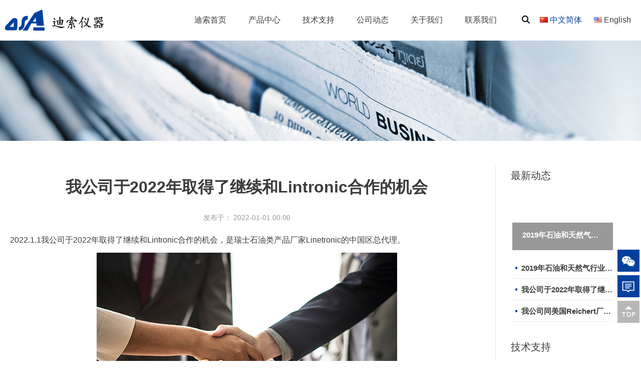

--- FILE ---
content_type: text/html; charset=utf-8
request_url: http://dsainst.com.cn/23.html
body_size: 16849
content:
<!DOCTYPE html>
<html lang="zh">

<head>
    <meta charset="utf-8">
    <meta name="viewport" content="width=device-width,initial-scale=1">    <meta name="renderer" content="webkit">
    <meta name="force-rendering" content="webkit">
    <meta http-equiv="X-UA-Compatible" content="IE=edge,chrome=1">
    <meta name="format-detection" content="telephone=no">
                <meta name="generator" content="supercache">
    <meta name="generated" content="1768649723">
                <link rel="shortcut icon" type="image/x-icon" href="//static2.xunxiang.site/uploads/sites/148/2022/01/9eb24ed8ab2936f68dbe4affdc6afc6c.png">	
                <title>我公司于2022年取得了继续和Lintronic合作的机会 - 北京迪索仪器有限公司</title>        <script class="reload-js" src="//static2.xunxiang.site/dist/visual/sites/148/global.js?ver=0.0.1-13077"></script>
    <script id="_CONFIG_">
        window["_CONFIG_"]["sidebar"]="right-sidebar";window["_CONFIG_"]["current"]={"module":"post","type":"post","id":23};window["_CONFIG_"]["login_url"]="";    </script>
    <link rel="stylesheet" href="//static2.xunxiang.site/dist/theme/static/css/core.css?ver=13077" defer>
    <link rel="stylesheet" href="//static2.xunxiang.site/dist/theme/static/css/main.css?ver=13077" defer>
        <link rel="stylesheet" href="//static2.xunxiang.site/dist/theme/static/css/main.media.css?ver=13077" defer>
        <script src="//static2.xunxiang.site/dist/theme/static/js/core.js?ver=13077"></script>
    <script src="//static2.xunxiang.site/dist/theme/static/js/main.js?ver=13077"></script>
    <link rel="stylesheet" class="reload-css" href="//static2.xunxiang.site/dist/visual/sites/148/style.css?ver=0.0.1-13077" defer>
    
    <link rel='dns-prefetch' href='//dsainst.com.cn' />
<link rel='dns-prefetch' href='//static2.xunxiang.site' />
<link rel='canonical' href='http://dsainst.com.cn/23.html' />


    <style class="custom-css-code">
    /* 投影 */
.touy {
    box-shadow: 0px 0px 15px #e9e9e9;
    -moz-box-shadow: 0px 0px 15px #e9e9e9;
    -webkit-box-shadow: 0px 0px 15px #e9e9e9;
}
    </style>
</head>
<body class="layout-full-width right-sidebar header-type-fixed header-type-mobile-default responsive">
<div class="App loading">
    <div class="Page ">

        <div class="Page-header">
            <div class="Page-header--main default">
    
<div class="Page-header--main__in container">
    <div class="Page-header--default">
        <div class="Page-header--logo">
<h1>
    <a href="/">
        <img class="all-logo" src="//static2.xunxiang.site/uploads/sites/148/2022/01/f7733418e6d19c396841463d7a35fedc.png" alt="logo">
        <img class="mobile-logo" src="//static2.xunxiang.site/uploads/sites/148/2022/01/f7733418e6d19c396841463d7a35fedc.png" alt="logo-mobile">
    </a>
</h1></div><div class="Page-header--menu"><div class="cc-element--wrapper menu-696b73fbb9913--wrapper" >
<style style-id="menu-696b73fbb9913">
[node-id="menu-696b73fbb9913"].cc-menu.cc-menu--vertical .cc-menu--nav .cc-menu--item{box-sizing:border-box;} [node-id="menu-696b73fbb9913"].cc-menu--style__line .line_box{background:rgba(0, 65, 157, 1);} [node-id="menu-696b73fbb9913"].cc-menu--style__line .cc-menu--item.current > .line_box{width:100%;} [node-id="menu-696b73fbb9913"] li.menu{color:#000000;} [node-id="menu-696b73fbb9913"] .icon-active{color:#3c3c3c!important;} [node-id="menu-696b73fbb9913"] .item-icon-active{color:#3c3c3c!important;} [node-id="menu-696b73fbb9913"] .cc-menu--item a{font-size:16px;} [node-id="menu-696b73fbb9913"] .cc-menu--item .cc-menu--nav > .cc-menu--item a{font-size:16px;} [node-id="menu-696b73fbb9913"].cc-menu--horizontal{text-align:right;} [node-id="menu-696b73fbb9913"].cc-menu--horizontal > .cc-menu--nav > .cc-menu--item{height:80px;line-height:80px;padding:0 20px;margin:0 0;} [node-id="menu-696b73fbb9913"].cc-menu--vertical > .cc-menu--nav > .cc-menu--item{margin:0 0;} [node-id="menu-696b73fbb9913"] .cc-menu--item .cc-menu--item .cc-menu--item__link{height:43px;line-height:43px;margin:0 0;} [node-id="menu-696b73fbb9913"].cc-menu--vertical .cc-menu--item{line-height:80px;} [node-id="menu-696b73fbb9913"].cc-menu--style__default .cc-menu--item,          [node-id="menu-696b73fbb9913"].cc-menu--style__line > .cc-menu--nav >.cc-menu--item{background-color:#fff;} [node-id="menu-696b73fbb9913"].cc-menu--style__default .cc-menu--item.block,          [node-id="menu-696b73fbb9913"].cc-menu--style__default .cc-menu--item.current,          [node-id="menu-696b73fbb9913"].cc-menu--style__default .cc-menu--item:hover{background-color:rgba(0, 65, 157, 1);} [node-id="menu-696b73fbb9913"]{font-size:16px;} [node-id="menu-696b73fbb9913"].cc-menu--style__line .cc-menu--item.block,          [node-id="menu-696b73fbb9913"].cc-menu--style__line .cc-menu--item.current,          [node-id="menu-696b73fbb9913"].cc-menu--style__line .cc-menu--item:hover{border-bottom-color:rgba(0, 65, 157, 1);} [node-id="menu-696b73fbb9913"] .cc-menu--item__link{color:#3c3c3c;} [node-id="menu-696b73fbb9913"] .cc-menu--item.block > .cc-menu--item__link,          [node-id="menu-696b73fbb9913"] .cc-menu--item.current > .cc-menu--item__link,          [node-id="menu-696b73fbb9913"] .cc-menu--item:hover > .cc-menu--item__link,          [node-id="menu-696b73fbb9913"] .cc-menu--item.active > .cc-menu--item__link{color:var(--theme-color);} [node-id="menu-696b73fbb9913"] .cc-menu--item .cc-menu--item{background-color:rgba(255, 255, 255, 0.8);} [node-id="menu-696b73fbb9913"] .cc-menu--item .cc-menu--item.block,  [node-id="menu-696b73fbb9913"] .cc-menu--item .cc-menu--item.current,  [node-id="menu-696b73fbb9913"] .cc-menu--item .cc-menu--item:hover,  [node-id="menu-696b73fbb9913"].cc-menu--style__default .cc-menu--item .cc-menu--item.block,  [node-id="menu-696b73fbb9913"].cc-menu--style__default .cc-menu--item .cc-menu--item.current,  [node-id="menu-696b73fbb9913"].cc-menu--style__default .cc-menu--item .cc-menu--item:hover,  [node-id="menu-696b73fbb9913"].cc-menu--line-main .cc-menu--item .cc-menu--item.block,  [node-id="menu-696b73fbb9913"].cc-menu--line-main .cc-menu--item .cc-menu--item.current,  [node-id="menu-696b73fbb9913"].cc-menu--line-main .cc-menu--item .cc-menu--item:hover{background-color:rgba(0, 65, 157, 0.8);} [node-id="menu-696b73fbb9913"] .cc-menu--item .cc-menu--item .cc-menu--item__link{color:#333333;text-align:left;} [node-id="menu-696b73fbb9913"] .cc-menu--item .cc-menu--item.current > .cc-menu--item__link{color:#FFFFFF;text-align:left;} [node-id="menu-696b73fbb9913"].cc-menu--style__default .cc-menu--item .cc-menu--item.block > .cc-menu--item__link,        [node-id="menu-696b73fbb9913"].cc-menu--style__default .cc-menu--item .cc-menu--item.current > .cc-menu--item__link,        [node-id="menu-696b73fbb9913"].cc-menu--style__default .cc-menu--item .cc-menu--item:hover > .cc-menu--item__link,        [node-id="menu-696b73fbb9913"].cc-menu--line-main .cc-menu--item .cc-menu--item.block > .cc-menu--item__link,        [node-id="menu-696b73fbb9913"].cc-menu--line-main .cc-menu--item .cc-menu--item.current > .cc-menu--item__link,        [node-id="menu-696b73fbb9913"].cc-menu--line-main .cc-menu--item .cc-menu--item:hover > .cc-menu--item__link{color:#FFFFFF;} [node-id="menu-696b73fbb9913"] .cc-menu--item .cc-menu--item__link{justify-content:flex-start;text-align:left;} [node-id="menu-696b73fbb9913"].cc-menu--auto > .cc-menu--nav{font-size:16px;} [node-id="menu-696b73fbb9913"].cc-menu--style__line .cc-menu--nav .cc-menu--item .cc-menu--item:hover > .cc-menu--item__link{color:#FFFFFF;} [node-id="menu-696b73fbb9913"].cc-menu.cc-menu--auto__mini .item-icon-active{color:#3c3c3c!important;} @media only screen and (max-width: 767px){} @media only screen and (max-width:1180px){[node-id="menu-696b73fbb9913"].cc-menu--auto .cc-menu--expand__header{display:block;} [node-id="menu-696b73fbb9913"].cc-menu--auto > .cc-menu--nav{display:none;opacity:0;/*position:fixed;*/;position:relative;z-index:25;width:100%;left:0;top:50px;height:calc(100% - 50px);padding:0 10px;box-sizing:border-box;overflow:hidden;overflow-y:auto;} } @media only screen and (max-width: 1180px){[node-id="menu-696b73fbb9913"] .cc-menu--item a{font-size:16px;} [node-id="menu-696b73fbb9913"] .cc-menu--item .cc-menu--nav > .cc-menu--item a{font-size:16px;} [node-id="menu-696b73fbb9913"].cc-menu--horizontal > .cc-menu--nav > .cc-menu--item{height:60px;line-height:60px;padding:0 20px;} [node-id="menu-696b73fbb9913"].cc-menu--vertical > .cc-menu--nav > .cc-menu--item{margin:20px 0;} [node-id="menu-696b73fbb9913"].cc-menu--vertical .cc-menu--item{line-height:60px;} [node-id="menu-696b73fbb9913"].cc-menu--style__default .cc-menu--item{background-color:#fff;} [node-id="menu-696b73fbb9913"].cc-menu--style__default .cc-menu--item.block,          [node-id="menu-696b73fbb9913"].cc-menu--style__default .cc-menu--item.current,          [node-id="menu-696b73fbb9913"].cc-menu--style__default .cc-menu--item:hover{background-color:#fff;} [node-id="menu-696b73fbb9913"].cc-menu--style__line .cc-menu--item.block,          [node-id="menu-696b73fbb9913"].cc-menu--style__line .cc-menu--item.current,          [node-id="menu-696b73fbb9913"].cc-menu--style__line .cc-menu--item:hover{border-bottom-color:#fff;} [node-id="menu-696b73fbb9913"] .cc-menu--item__link{color:#3c3c3c;} [node-id="menu-696b73fbb9913"] .cc-menu--item.block > .cc-menu--item__link,  [node-id="menu-696b73fbb9913"] .cc-menu--item.current > .cc-menu--item__link,  [node-id="menu-696b73fbb9913"] .cc-menu--item:hover > .cc-menu--item__link{color:#00b5ae;} [node-id="menu-696b73fbb9913"] .cc-menu--item .cc-menu--item{background-color:#00b5ae;} [node-id="menu-696b73fbb9913"] .cc-menu--item.block > .cc-menu--item__link,          [node-id="menu-696b73fbb9913"] .cc-menu--item.current > .cc-menu--item__link,          [node-id="menu-696b73fbb9913"] .cc-menu--item:hover > .cc-menu--item__link{color:#00b5ae;} [node-id="menu-696b73fbb9913"] .cc-menu--item .cc-menu--item{background-color:#00b5ae;} [node-id="menu-696b73fbb9913"] .cc-menu--item .cc-menu--item.block,          [node-id="menu-696b73fbb9913"] .cc-menu--item .cc-menu--item.current,          [node-id="menu-696b73fbb9913"] .cc-menu--item .cc-menu--item:hover,          [node-id="menu-696b73fbb9913"].cc-menu--style__default .cc-menu--item .cc-menu--item.block,          [node-id="menu-696b73fbb9913"].cc-menu--style__default .cc-menu--item .cc-menu--item.current,          [node-id="menu-696b73fbb9913"].cc-menu--style__default .cc-menu--item .cc-menu--item:hover,          [node-id="menu-696b73fbb9913"].cc-menu--line-main .cc-menu--item .cc-menu--item.block,          [node-id="menu-696b73fbb9913"].cc-menu--line-main .cc-menu--item .cc-menu--item.current,          [node-id="menu-696b73fbb9913"].cc-menu--line-main .cc-menu--item .cc-menu--item:hover{background-color:#009892;} [node-id="menu-696b73fbb9913"] .cc-menu--item .cc-menu--item .cc-menu--item__link{color:#fff;} [node-id="menu-696b73fbb9913"] .cc-menu--trigger i{color:#000000;} [node-id="menu-696b73fbb9913"] .cc-menu--item .cc-menu--item.block > .cc-menu--item__link,          [node-id="menu-696b73fbb9913"] .cc-menu--item .cc-menu--item.current > .cc-menu--item__link,          [node-id="menu-696b73fbb9913"] .cc-menu--item .cc-menu--item:hover > .cc-menu--item__link{color:#fff;} [node-id="menu-696b73fbb9913"].cc-menu.cc-menu--auto__mini .cc-menu--trigger i{color:#000000;} [node-id="menu-696b73fbb9913"] .cc-menu--item .cc-menu--item .cc-menu--item__link{height:43px;line-height:43px;margin:0 0;} } @media only screen and (min-width: 1180px){}
</style>
<div node-id="menu-696b73fbb9913" node-type="menu" class="cc-menu cc-menu--style__line cc-menu--horizontal cc-menu--line-main" >
            <ul class="cc-menu--nav">
        <li class="cc-menu--item">
            <div class="cc-menu--item__link">
                <a  target="_self" href="http://dsainst.com.cn" >
                            <span class="cc-menu--item__title">
                                迪索首页
                            </span>
                            
                        </a>
                
            </div>
            
        </li>
    
        <li class="cc-menu--item">
            <div class="cc-menu--item__link">
                <a  target="_self" href="http://dsainst.com.cn/%e7%9f%b3%e6%b2%b9%e5%8c%96%e5%b7%a5" >
                            <span class="cc-menu--item__title">
                                产品中心
                            </span>
                            
                        </a>
                <i class="fas fa-caret-down down-icon"></i>
            </div>
            <ul class="cc-menu--nav">
        <li class="cc-menu--item">
            <div class="cc-menu--item__link">
                <a  target="_self" href="http://dsainst.com.cn/%e7%9f%b3%e6%b2%b9%e5%8c%96%e5%b7%a5" >
                            <span class="cc-menu--item__title">
                                石油化工
                            </span>
                            
                        </a>
                
            </div>
            
        </li>
    
        <li class="cc-menu--item">
            <div class="cc-menu--item__link">
                <a  target="_self" href="http://dsainst.com.cn/%e7%85%a4%e7%82%ad%e6%9d%90%e6%96%99" >
                            <span class="cc-menu--item__title">
                                煤炭材料
                            </span>
                            
                        </a>
                
            </div>
            
        </li>
    
        <li class="cc-menu--item">
            <div class="cc-menu--item__link">
                <a  target="_self" href="http://dsainst.com.cn/%e7%8e%af%e4%bf%9d" >
                            <span class="cc-menu--item__title">
                                环保
                            </span>
                            
                        </a>
                
            </div>
            
        </li>
    
        <li class="cc-menu--item">
            <div class="cc-menu--item__link">
                <a  target="_self" href="http://dsainst.com.cn/%e9%a3%9f%e5%93%81%e5%ae%89%e5%85%a8" >
                            <span class="cc-menu--item__title">
                                食品安全
                            </span>
                            
                        </a>
                
            </div>
            
        </li>
    
        <li class="cc-menu--item">
            <div class="cc-menu--item__link">
                <a  target="_self" href="http://dsainst.com.cn/%e5%8c%96%e5%ad%a6%e5%ae%89%e5%85%a8" >
                            <span class="cc-menu--item__title">
                                化学安全
                            </span>
                            
                        </a>
                
            </div>
            
        </li>
    
        <li class="cc-menu--item">
            <div class="cc-menu--item__link">
                <a  target="_self" href="http://dsainst.com.cn/%e5%8c%96%e5%ad%a6%e5%88%86%e6%9e%90" >
                            <span class="cc-menu--item__title">
                                化学分析
                            </span>
                            
                        </a>
                
            </div>
            
        </li>
    
        <li class="cc-menu--item">
            <div class="cc-menu--item__link">
                <a  target="_self" href="http://dsainst.com.cn/%e9%80%9a%e7%94%a8%e8%ae%be%e5%a4%87" >
                            <span class="cc-menu--item__title">
                                通用设备
                            </span>
                            
                        </a>
                
            </div>
            
        </li>
    
        <li class="cc-menu--item">
            <div class="cc-menu--item__link">
                <a  target="_self" href="http://dsainst.com.cn/%e5%85%b6%e4%bb%96" >
                            <span class="cc-menu--item__title">
                                其他
                            </span>
                            
                        </a>
                
            </div>
            
        </li>
    </ul>
        </li>
    
        <li class="cc-menu--item">
            <div class="cc-menu--item__link">
                <a  target="_self" href="http://dsainst.com.cn/%e4%ba%a7%e5%93%81%e6%94%af%e6%8c%81" >
                            <span class="cc-menu--item__title">
                                技术支持
                            </span>
                            
                        </a>
                <i class="fas fa-caret-down down-icon"></i>
            </div>
            <ul class="cc-menu--nav">
        <li class="cc-menu--item">
            <div class="cc-menu--item__link">
                <a  target="_self" href="http://dsainst.com.cn/%e4%ba%a7%e5%93%81%e6%94%af%e6%8c%81" >
                            <span class="cc-menu--item__title">
                                产品支持
                            </span>
                            
                        </a>
                
            </div>
            
        </li>
    
        <li class="cc-menu--item">
            <div class="cc-menu--item__link">
                <a  target="_self" href="http://dsainst.com.cn/%e6%96%87%e4%bb%b6%e4%b8%8b%e8%bd%bd" >
                            <span class="cc-menu--item__title">
                                文件下载
                            </span>
                            
                        </a>
                
            </div>
            
        </li>
    
        <li class="cc-menu--item">
            <div class="cc-menu--item__link">
                <a  target="_self" href="http://dsainst.com.cn/%e7%95%99%e8%a8%80%e5%8f%8d%e9%a6%88" >
                            <span class="cc-menu--item__title">
                                留言反馈
                            </span>
                            
                        </a>
                
            </div>
            
        </li>
    </ul>
        </li>
    
        <li class="cc-menu--item">
            <div class="cc-menu--item__link">
                <a  target="_self" href="http://dsainst.com.cn/%e5%85%ac%e5%8f%b8%e5%8a%a8%e6%80%81" >
                            <span class="cc-menu--item__title">
                                公司动态
                            </span>
                            
                        </a>
                
            </div>
            
        </li>
    
        <li class="cc-menu--item">
            <div class="cc-menu--item__link">
                <a  target="_self" href="http://dsainst.com.cn/%e5%85%b3%e4%ba%8e%e6%88%91%e4%bb%ac" >
                            <span class="cc-menu--item__title">
                                关于我们
                            </span>
                            
                        </a>
                
            </div>
            
        </li>
    
        <li class="cc-menu--item">
            <div class="cc-menu--item__link">
                <a  target="_self" href="http://dsainst.com.cn/%e8%81%94%e7%b3%bb%e6%88%91%e4%bb%ac" >
                            <span class="cc-menu--item__title">
                                联系我们
                            </span>
                            
                        </a>
                
            </div>
            
        </li>
    </ul>    </div>

<script>(function() {
    useComponent('menu').default({"id":"menu-696b73fbb9913","options":{"hover_show":"no","show_cur_sub":"no","retain_hover":"none","line-style-obj":"main_menu","line-style":"left","mode":"horizontal","style":"line","menu-item-repulsion":"no","show_arrow_translation":"no","nowrap":"no","active-menu":0}})
})()</script></div></div>
        <div class="Page-header--widgets">
            
<div class="Page-header--search search-style-icon"><div tabindex="-1" class="search-wrapper">
            <div class="search-icon fn-csp">
            <i style="color:#000000" class="fas fa-search"></i>
        </div>
        <div class="search-input">
            <form action="http://dsainst.com.cn/search" target="_blank">
                <div class="cc-form--input__wrapper cc-form--input__append">
                    <input class="cc-form--input" type="text" name="search" placeholder="搜索">
                    <div class="cc-input-append">
                        <button class="cc-icon">
                            <i style="color:#000000" class="fa fa-search"></i> 
                        </button>
                    </div>
                </div>
            </form>
        </div>
    
    
        
</div>
</div><div class="Page-header--languages flag-name"><div class="cc-element--wrapper header-widgets-languages--wrapper" >
<style style-id="header-widgets-languages">
[node-id="header-widgets-languages"].cc-languages{background-color:#FFFFFF;color:#000000;} [node-id="header-widgets-languages"].cc-languages .choices[data-type*=select-one].is-open:after{border-color:transparent transparent #000000 transparent;} [node-id="header-widgets-languages"].cc-languages .choices[data-type*=select-one]:after{border-color:#000000 transparent transparent transparent;} [node-id="header-widgets-languages"].cc-languages .cc-choices .choices__list--dropdown .choices__item--selectable.is-highlighted{background-color:var(--theme-color-light);color:var(--text-color, #3c3c3c);} [node-id="header-widgets-languages"].cc-languages .cc-choices .choices__list--dropdown .choices__item{background-color:#fff;color:var(--gray-dark, #969799);} [node-id="header-widgets-languages"].cc-languages.cc-languages--text .cc-languages--list li.current a{color:var(--theme-color);} [node-id="header-widgets-languages"].cc-languages.cc-languages--text .cc-languages--list li a{color:#3c3c3c;} @media only screen and (max-width: 767px){}
</style>
<div node-id="header-widgets-languages" node-type="languages" class="cc-languages cc-languages--text cc-languages--flag" >
    <div class="cc-languages--list">
                <ul>
                            <li class="current" language="zh">
                    <a target="_self" href="http://dsainst.com.cn">
                        <img  class="flag async-load" width="16" height="11" alt="zh" src="//static2.xunxiang.site/dist/theme/static/imgs/lazyload.png" data-src="//static2.xunxiang.site/dist/theme/static/flags/cn.png" />                        <span class="name">
                            中文简体                        </span>
                    </a>
                </li>
                            <li class="" language="en">
                    <a target="_self" href="http://dsainst.com.cn/en">
                        <img  class="flag async-load" width="16" height="11" alt="en" src="//static2.xunxiang.site/dist/theme/static/imgs/lazyload.png" data-src="//static2.xunxiang.site/dist/theme/static/flags/us.png" />                        <span class="name">
                            English                        </span>
                    </a>
                </li>
                    </ul>
    </div>
</div>

<script>
    (function() {
        useComponent('languages').default({"id":"header-widgets-languages","options":[]})
    })()
</script></div></div>        </div>

            </div>
</div>
</div>
<div class="Page-header--main__placeholder"></div>


<div class="Page-header--mobile default">
            
<div class="Page-header--simple">
    <div class="Page-header--logo">
<h1>
    <a href="/">
        <img class="all-logo" src="//static2.xunxiang.site/uploads/sites/148/2022/01/f7733418e6d19c396841463d7a35fedc.png" alt="logo">
        <img class="mobile-logo" src="//static2.xunxiang.site/uploads/sites/148/2022/01/f7733418e6d19c396841463d7a35fedc.png" alt="logo-mobile">
    </a>
</h1></div>        <div class="Page-header--icons">
        <ul>
            <li class="menu">
                <i class="fas fa-align-justify"></i>
            </li>

            
        </ul>
    </div>
</div>
<div class="Page-header--shade">

    <div class="Page-header--shade__menu">
        <div class="cc-element--wrapper menu-696b73fbbe786--wrapper" >
<style style-id="menu-696b73fbbe786">
[node-id="menu-696b73fbbe786"].cc-menu.cc-menu--vertical .cc-menu--nav .cc-menu--item{box-sizing:border-box;} [node-id="menu-696b73fbbe786"].cc-menu--style__line .line_box{background:rgba(0, 65, 157, 1);} [node-id="menu-696b73fbbe786"].cc-menu--style__line .cc-menu--item.current > .line_box{width:100%;} [node-id="menu-696b73fbbe786"] li.menu{color:#000000;} [node-id="menu-696b73fbbe786"] .icon-active{color:#3c3c3c!important;} [node-id="menu-696b73fbbe786"] .item-icon-active{color:#3c3c3c!important;} [node-id="menu-696b73fbbe786"] .cc-menu--item a{font-size:16px;} [node-id="menu-696b73fbbe786"] .cc-menu--item .cc-menu--nav > .cc-menu--item a{font-size:16px;} [node-id="menu-696b73fbbe786"].cc-menu--horizontal{text-align:right;} [node-id="menu-696b73fbbe786"].cc-menu--horizontal > .cc-menu--nav > .cc-menu--item{height:80px;line-height:80px;padding:0 20px;margin:0 0;} [node-id="menu-696b73fbbe786"].cc-menu--vertical > .cc-menu--nav > .cc-menu--item{margin:0 0;} [node-id="menu-696b73fbbe786"] .cc-menu--item .cc-menu--item .cc-menu--item__link{height:43px;line-height:43px;margin:0 0;} [node-id="menu-696b73fbbe786"].cc-menu--vertical .cc-menu--item{line-height:80px;} [node-id="menu-696b73fbbe786"].cc-menu--style__default .cc-menu--item,          [node-id="menu-696b73fbbe786"].cc-menu--style__line > .cc-menu--nav >.cc-menu--item{background-color:#fff;} [node-id="menu-696b73fbbe786"].cc-menu--style__default .cc-menu--item.block,          [node-id="menu-696b73fbbe786"].cc-menu--style__default .cc-menu--item.current,          [node-id="menu-696b73fbbe786"].cc-menu--style__default .cc-menu--item:hover{background-color:rgba(0, 65, 157, 1);} [node-id="menu-696b73fbbe786"]{font-size:16px;} [node-id="menu-696b73fbbe786"].cc-menu--style__line .cc-menu--item.block,          [node-id="menu-696b73fbbe786"].cc-menu--style__line .cc-menu--item.current,          [node-id="menu-696b73fbbe786"].cc-menu--style__line .cc-menu--item:hover{border-bottom-color:rgba(0, 65, 157, 1);} [node-id="menu-696b73fbbe786"] .cc-menu--item__link{color:#3c3c3c;} [node-id="menu-696b73fbbe786"] .cc-menu--item.block > .cc-menu--item__link,          [node-id="menu-696b73fbbe786"] .cc-menu--item.current > .cc-menu--item__link,          [node-id="menu-696b73fbbe786"] .cc-menu--item:hover > .cc-menu--item__link,          [node-id="menu-696b73fbbe786"] .cc-menu--item.active > .cc-menu--item__link{color:var(--theme-color);} [node-id="menu-696b73fbbe786"] .cc-menu--item .cc-menu--item{background-color:rgba(255, 255, 255, 0.8);} [node-id="menu-696b73fbbe786"] .cc-menu--item .cc-menu--item.block,  [node-id="menu-696b73fbbe786"] .cc-menu--item .cc-menu--item.current,  [node-id="menu-696b73fbbe786"] .cc-menu--item .cc-menu--item:hover,  [node-id="menu-696b73fbbe786"].cc-menu--style__default .cc-menu--item .cc-menu--item.block,  [node-id="menu-696b73fbbe786"].cc-menu--style__default .cc-menu--item .cc-menu--item.current,  [node-id="menu-696b73fbbe786"].cc-menu--style__default .cc-menu--item .cc-menu--item:hover,  [node-id="menu-696b73fbbe786"].cc-menu--line-main .cc-menu--item .cc-menu--item.block,  [node-id="menu-696b73fbbe786"].cc-menu--line-main .cc-menu--item .cc-menu--item.current,  [node-id="menu-696b73fbbe786"].cc-menu--line-main .cc-menu--item .cc-menu--item:hover{background-color:rgba(0, 65, 157, 0.8);} [node-id="menu-696b73fbbe786"] .cc-menu--item .cc-menu--item .cc-menu--item__link{color:#333333;text-align:left;} [node-id="menu-696b73fbbe786"] .cc-menu--item .cc-menu--item.current > .cc-menu--item__link{color:#FFFFFF;text-align:left;} [node-id="menu-696b73fbbe786"].cc-menu--style__default .cc-menu--item .cc-menu--item.block > .cc-menu--item__link,        [node-id="menu-696b73fbbe786"].cc-menu--style__default .cc-menu--item .cc-menu--item.current > .cc-menu--item__link,        [node-id="menu-696b73fbbe786"].cc-menu--style__default .cc-menu--item .cc-menu--item:hover > .cc-menu--item__link,        [node-id="menu-696b73fbbe786"].cc-menu--line-main .cc-menu--item .cc-menu--item.block > .cc-menu--item__link,        [node-id="menu-696b73fbbe786"].cc-menu--line-main .cc-menu--item .cc-menu--item.current > .cc-menu--item__link,        [node-id="menu-696b73fbbe786"].cc-menu--line-main .cc-menu--item .cc-menu--item:hover > .cc-menu--item__link{color:#FFFFFF;} [node-id="menu-696b73fbbe786"] .cc-menu--item .cc-menu--item__link{justify-content:flex-start;text-align:left;} [node-id="menu-696b73fbbe786"].cc-menu--auto > .cc-menu--nav{font-size:16px;} [node-id="menu-696b73fbbe786"].cc-menu--style__line .cc-menu--nav .cc-menu--item .cc-menu--item:hover > .cc-menu--item__link{color:#FFFFFF;} [node-id="menu-696b73fbbe786"].cc-menu.cc-menu--auto__mini .item-icon-active{color:#3c3c3c!important;} @media only screen and (max-width: 767px){} @media only screen and (max-width:1180px){[node-id="menu-696b73fbbe786"].cc-menu--auto .cc-menu--expand__header{display:block;} [node-id="menu-696b73fbbe786"].cc-menu--auto > .cc-menu--nav{display:none;opacity:0;/*position:fixed;*/;position:relative;z-index:25;width:100%;left:0;top:50px;height:calc(100% - 50px);padding:0 10px;box-sizing:border-box;overflow:hidden;overflow-y:auto;} } @media only screen and (max-width: 1180px){[node-id="menu-696b73fbbe786"] .cc-menu--item a{font-size:16px;} [node-id="menu-696b73fbbe786"] .cc-menu--item .cc-menu--nav > .cc-menu--item a{font-size:16px;} [node-id="menu-696b73fbbe786"].cc-menu--horizontal > .cc-menu--nav > .cc-menu--item{height:60px;line-height:60px;padding:0 0px;} [node-id="menu-696b73fbbe786"].cc-menu--vertical > .cc-menu--nav > .cc-menu--item{margin:0px 0;} [node-id="menu-696b73fbbe786"].cc-menu--vertical .cc-menu--item{line-height:60px;} [node-id="menu-696b73fbbe786"].cc-menu--style__default .cc-menu--item{background-color:#fff;} [node-id="menu-696b73fbbe786"].cc-menu--style__default .cc-menu--item.block,          [node-id="menu-696b73fbbe786"].cc-menu--style__default .cc-menu--item.current,          [node-id="menu-696b73fbbe786"].cc-menu--style__default .cc-menu--item:hover{background-color:#fff;} [node-id="menu-696b73fbbe786"].cc-menu--style__line .cc-menu--item.block,          [node-id="menu-696b73fbbe786"].cc-menu--style__line .cc-menu--item.current,          [node-id="menu-696b73fbbe786"].cc-menu--style__line .cc-menu--item:hover{border-bottom-color:#fff;} [node-id="menu-696b73fbbe786"] .cc-menu--item__link{color:#3c3c3c;} [node-id="menu-696b73fbbe786"] .cc-menu--item.block > .cc-menu--item__link,  [node-id="menu-696b73fbbe786"] .cc-menu--item.current > .cc-menu--item__link,  [node-id="menu-696b73fbbe786"] .cc-menu--item:hover > .cc-menu--item__link{color:var(--theme-color);} [node-id="menu-696b73fbbe786"] .cc-menu--item .cc-menu--item{background-color:var(--theme-color);} [node-id="menu-696b73fbbe786"] .cc-menu--item.block > .cc-menu--item__link,          [node-id="menu-696b73fbbe786"] .cc-menu--item.current > .cc-menu--item__link,          [node-id="menu-696b73fbbe786"] .cc-menu--item:hover > .cc-menu--item__link{color:var(--theme-color);} [node-id="menu-696b73fbbe786"] .cc-menu--item .cc-menu--item{background-color:var(--theme-color);} [node-id="menu-696b73fbbe786"] .cc-menu--item .cc-menu--item.block,          [node-id="menu-696b73fbbe786"] .cc-menu--item .cc-menu--item.current,          [node-id="menu-696b73fbbe786"] .cc-menu--item .cc-menu--item:hover,          [node-id="menu-696b73fbbe786"].cc-menu--style__default .cc-menu--item .cc-menu--item.block,          [node-id="menu-696b73fbbe786"].cc-menu--style__default .cc-menu--item .cc-menu--item.current,          [node-id="menu-696b73fbbe786"].cc-menu--style__default .cc-menu--item .cc-menu--item:hover,          [node-id="menu-696b73fbbe786"].cc-menu--line-main .cc-menu--item .cc-menu--item.block,          [node-id="menu-696b73fbbe786"].cc-menu--line-main .cc-menu--item .cc-menu--item.current,          [node-id="menu-696b73fbbe786"].cc-menu--line-main .cc-menu--item .cc-menu--item:hover{background-color:var(--theme-color-dark);} [node-id="menu-696b73fbbe786"] .cc-menu--item .cc-menu--item .cc-menu--item__link{color:#fff;} [node-id="menu-696b73fbbe786"] .cc-menu--trigger i{color:#000000;} [node-id="menu-696b73fbbe786"] .cc-menu--item .cc-menu--item.block > .cc-menu--item__link,          [node-id="menu-696b73fbbe786"] .cc-menu--item .cc-menu--item.current > .cc-menu--item__link,          [node-id="menu-696b73fbbe786"] .cc-menu--item .cc-menu--item:hover > .cc-menu--item__link{color:#fff;} [node-id="menu-696b73fbbe786"].cc-menu.cc-menu--auto__mini .cc-menu--trigger i{color:#000000;} [node-id="menu-696b73fbbe786"] .cc-menu--item .cc-menu--item .cc-menu--item__link{height:43px;line-height:43px;margin:0 0;} } @media only screen and (min-width: 1180px){}
</style>
<div node-id="menu-696b73fbbe786" node-type="menu" class="cc-menu cc-menu--style__ cc-menu--vertical cc-menu--arrow-icon cc-menu--line-main" >
            <ul class="cc-menu--nav">
        <li class="cc-menu--item">
            <div class="cc-menu--item__link">
                <a  target="_self" href="http://dsainst.com.cn" >
                            <span class="cc-menu--item__title">
                                迪索首页
                            </span>
                            
                        </a>
                
            </div>
            
        </li>
    
        <li class="cc-menu--item">
            <div class="cc-menu--item__link">
                <a  target="_self" href="http://dsainst.com.cn/%e7%9f%b3%e6%b2%b9%e5%8c%96%e5%b7%a5" >
                            <span class="cc-menu--item__title">
                                产品中心
                            </span>
                            
                        </a>
                <i class="fas fa-caret-down down-icon"></i>
            </div>
            <ul class="cc-menu--nav">
        <li class="cc-menu--item">
            <div class="cc-menu--item__link">
                <a  target="_self" href="http://dsainst.com.cn/%e7%9f%b3%e6%b2%b9%e5%8c%96%e5%b7%a5" >
                            <span class="cc-menu--item__title">
                                石油化工
                            </span>
                            
                        </a>
                
            </div>
            
        </li>
    
        <li class="cc-menu--item">
            <div class="cc-menu--item__link">
                <a  target="_self" href="http://dsainst.com.cn/%e7%85%a4%e7%82%ad%e6%9d%90%e6%96%99" >
                            <span class="cc-menu--item__title">
                                煤炭材料
                            </span>
                            
                        </a>
                
            </div>
            
        </li>
    
        <li class="cc-menu--item">
            <div class="cc-menu--item__link">
                <a  target="_self" href="http://dsainst.com.cn/%e7%8e%af%e4%bf%9d" >
                            <span class="cc-menu--item__title">
                                环保
                            </span>
                            
                        </a>
                
            </div>
            
        </li>
    
        <li class="cc-menu--item">
            <div class="cc-menu--item__link">
                <a  target="_self" href="http://dsainst.com.cn/%e9%a3%9f%e5%93%81%e5%ae%89%e5%85%a8" >
                            <span class="cc-menu--item__title">
                                食品安全
                            </span>
                            
                        </a>
                
            </div>
            
        </li>
    
        <li class="cc-menu--item">
            <div class="cc-menu--item__link">
                <a  target="_self" href="http://dsainst.com.cn/%e5%8c%96%e5%ad%a6%e5%ae%89%e5%85%a8" >
                            <span class="cc-menu--item__title">
                                化学安全
                            </span>
                            
                        </a>
                
            </div>
            
        </li>
    
        <li class="cc-menu--item">
            <div class="cc-menu--item__link">
                <a  target="_self" href="http://dsainst.com.cn/%e5%8c%96%e5%ad%a6%e5%88%86%e6%9e%90" >
                            <span class="cc-menu--item__title">
                                化学分析
                            </span>
                            
                        </a>
                
            </div>
            
        </li>
    
        <li class="cc-menu--item">
            <div class="cc-menu--item__link">
                <a  target="_self" href="http://dsainst.com.cn/%e9%80%9a%e7%94%a8%e8%ae%be%e5%a4%87" >
                            <span class="cc-menu--item__title">
                                通用设备
                            </span>
                            
                        </a>
                
            </div>
            
        </li>
    
        <li class="cc-menu--item">
            <div class="cc-menu--item__link">
                <a  target="_self" href="http://dsainst.com.cn/%e5%85%b6%e4%bb%96" >
                            <span class="cc-menu--item__title">
                                其他
                            </span>
                            
                        </a>
                
            </div>
            
        </li>
    </ul>
        </li>
    
        <li class="cc-menu--item">
            <div class="cc-menu--item__link">
                <a  target="_self" href="http://dsainst.com.cn/%e4%ba%a7%e5%93%81%e6%94%af%e6%8c%81" >
                            <span class="cc-menu--item__title">
                                技术支持
                            </span>
                            
                        </a>
                <i class="fas fa-caret-down down-icon"></i>
            </div>
            <ul class="cc-menu--nav">
        <li class="cc-menu--item">
            <div class="cc-menu--item__link">
                <a  target="_self" href="http://dsainst.com.cn/%e4%ba%a7%e5%93%81%e6%94%af%e6%8c%81" >
                            <span class="cc-menu--item__title">
                                产品支持
                            </span>
                            
                        </a>
                
            </div>
            
        </li>
    
        <li class="cc-menu--item">
            <div class="cc-menu--item__link">
                <a  target="_self" href="http://dsainst.com.cn/%e6%96%87%e4%bb%b6%e4%b8%8b%e8%bd%bd" >
                            <span class="cc-menu--item__title">
                                文件下载
                            </span>
                            
                        </a>
                
            </div>
            
        </li>
    
        <li class="cc-menu--item">
            <div class="cc-menu--item__link">
                <a  target="_self" href="http://dsainst.com.cn/%e7%95%99%e8%a8%80%e5%8f%8d%e9%a6%88" >
                            <span class="cc-menu--item__title">
                                留言反馈
                            </span>
                            
                        </a>
                
            </div>
            
        </li>
    </ul>
        </li>
    
        <li class="cc-menu--item">
            <div class="cc-menu--item__link">
                <a  target="_self" href="http://dsainst.com.cn/%e5%85%ac%e5%8f%b8%e5%8a%a8%e6%80%81" >
                            <span class="cc-menu--item__title">
                                公司动态
                            </span>
                            
                        </a>
                
            </div>
            
        </li>
    
        <li class="cc-menu--item">
            <div class="cc-menu--item__link">
                <a  target="_self" href="http://dsainst.com.cn/%e5%85%b3%e4%ba%8e%e6%88%91%e4%bb%ac" >
                            <span class="cc-menu--item__title">
                                关于我们
                            </span>
                            
                        </a>
                
            </div>
            
        </li>
    
        <li class="cc-menu--item">
            <div class="cc-menu--item__link">
                <a  target="_self" href="http://dsainst.com.cn/%e8%81%94%e7%b3%bb%e6%88%91%e4%bb%ac" >
                            <span class="cc-menu--item__title">
                                联系我们
                            </span>
                            
                        </a>
                
            </div>
            
        </li>
    </ul>    </div>

<script>(function() {
    useComponent('menu').default({"id":"menu-696b73fbbe786","options":{"hover_show":"no","show_cur_sub":"no","retain_hover":"none","line-style-obj":"main_menu","line-style":"left","mode":"vertical","style":"default","menu-item-repulsion":"no","show_arrow_translation":"no","nowrap":"no","active-menu":0}})
})()</script></div>                <div class="Page-header--shade__widgets">
            <div class="cc-element--wrapper header-shade-languages--wrapper" >
<style style-id="header-shade-languages">
[node-id="header-shade-languages"].cc-languages{background-color:#FFFFFF;color:#000000;} [node-id="header-shade-languages"].cc-languages .choices[data-type*=select-one].is-open:after{border-color:transparent transparent #000000 transparent;} [node-id="header-shade-languages"].cc-languages .choices[data-type*=select-one]:after{border-color:#000000 transparent transparent transparent;} [node-id="header-shade-languages"].cc-languages .cc-choices .choices__list--dropdown .choices__item--selectable.is-highlighted{background-color:var(--theme-color-light);color:var(--text-color, #3c3c3c);} [node-id="header-shade-languages"].cc-languages .cc-choices .choices__list--dropdown .choices__item{background-color:#fff;color:var(--gray-dark, #969799);} [node-id="header-shade-languages"].cc-languages.cc-languages--text .cc-languages--list li.current a{color:var(--theme-color);} [node-id="header-shade-languages"].cc-languages.cc-languages--text .cc-languages--list li a{color:#3c3c3c;} @media only screen and (max-width: 767px){}
</style>
<div node-id="header-shade-languages" node-type="languages" class="cc-languages cc-languages--text cc-languages--flag" >
    <div class="cc-languages--list">
                <ul>
                            <li class="current" language="zh">
                    <a target="_self" href="http://dsainst.com.cn">
                        <img  class="flag async-load" width="16" height="11" alt="zh" src="//static2.xunxiang.site/dist/theme/static/imgs/lazyload.png" data-src="//static2.xunxiang.site/dist/theme/static/flags/cn.png" />                        <span class="name">
                            中文简体                        </span>
                    </a>
                </li>
                            <li class="" language="en">
                    <a target="_self" href="http://dsainst.com.cn/en">
                        <img  class="flag async-load" width="16" height="11" alt="en" src="//static2.xunxiang.site/dist/theme/static/imgs/lazyload.png" data-src="//static2.xunxiang.site/dist/theme/static/flags/us.png" />                        <span class="name">
                            English                        </span>
                    </a>
                </li>
                    </ul>
    </div>
</div>

<script>
    (function() {
        useComponent('languages').default({"id":"header-shade-languages","options":[]})
    })()
</script></div><div tabindex="-1" class="search-wrapper">
            <div class="search-icon fn-csp">
            <i style="color:#000000" class="fas fa-search"></i>
        </div>
        <div class="search-input">
            <form action="http://dsainst.com.cn/search" target="_blank">
                <div class="cc-form--input__wrapper cc-form--input__append">
                    <input class="cc-form--input" type="text" name="search" placeholder="搜索">
                    <div class="cc-input-append">
                        <button class="cc-icon">
                            <i style="color:#000000" class="fa fa-search"></i> 
                        </button>
                    </div>
                </div>
            </form>
        </div>
    
    
        
</div>
        </div>
            </div>

    
</div>
    </div>
<div class="Page-header--mobile__placeholder"></div>
<div class="Page-slot--template-header" template_type="current" template_position="template-header" template_id="51"><div node-id="row-696b73fbc339a" node-type="row" class="cc-row cc-slot--wrapper cc-row--flex cc-row--justify__start cc-row--align__top cc-row--width__row">
<style style-id="row-696b73fbc339a">
[node-id="row-696b73fbc339a"]{background-image:url(//static2.xunxiang.site/uploads/sites/148/2022/01/b5c86c18d1778632eadfc019b74d2cc7.jpg);background-size:cover;background-position:center center;background-repeat:no-repeat;}
</style>
<script>(function() {
    useComponent('row').default({"id":"row-696b73fbc339a","options":{"full-width":"row","adaption-height":"no","background-video":"","noheader-full-height":"no","auto-flex":[],"auto-flex-enable":"no"}})
})()</script><div node-id="column-696b73fbc35fc" node-type="column" class="cc-col cc-slot--wrapper cc-col--align__top cc-col--justify__start cc-col-24 cc-col-xl-24 cc-col-lg3-24 cc-col-lg2-24 cc-col-lg-24 cc-col-md-24 cc-col-sm-24 cc-col-xs-24"><script>(function() {
    useComponent('column').default({"id":"column-696b73fbc35fc","options":[]})
})()</script><div class="cc-element--wrapper block-696b73fbc3df7--wrapper" >
        <div node-id="block-696b73fbc3df7" node-type="block" class="cc-block cc-slot--wrapper">
<style style-id="block-696b73fbc3df7">
[node-id="block-696b73fbc3df7"]{padding-right:15px;padding-left:15px;}
</style>
<script>(function() {
    useComponent('block').default({"id":"block-696b73fbc3df7","options":[]})
})()</script><div node-id="row-696b73fbc40cb" node-type="row" class="cc-row cc-slot--wrapper cc-row--flex cc-row--justify__start cc-row--align__top cc-row--width__default"><script>(function() {
    useComponent('row').default({"id":"row-696b73fbc40cb","options":{"full-width":"default","adaption-height":"no","background-video":"","noheader-full-height":"no","auto-flex":[],"auto-flex-enable":"no"}})
})()</script><div node-id="column-696b73fbc4356" node-type="column" class="cc-col cc-slot--wrapper cc-col--align__middle cc-col--justify__start cc-col-23 cc-col-xl-23 cc-col-lg3-23 cc-col-lg2-23 cc-col-lg-23 cc-col-md-23 cc-col-sm-23 cc-col-xs-24"><script>(function() {
    useComponent('column').default({"id":"column-696b73fbc4356","options":[]})
})()</script></div><div node-id="column-696b73fbc456c" node-type="column" class="cc-col cc-slot--wrapper cc-col--align__top cc-col--justify__start cc-col-1 cc-col-xl-1 cc-col-lg3-1 cc-col-lg2-1 cc-col-lg-1 cc-col-md-1 cc-col-sm-1 cc-col-xs-24"><script>(function() {
    useComponent('column').default({"id":"column-696b73fbc456c","options":[]})
})()</script><div class="cc-element--wrapper placeholder-696b73fbc50f2--wrapper" >
<style style-id="placeholder-696b73fbc50f2">
@media only screen and (max-width: 767px) {[node-id="placeholder-696b73fbc50f2"]{padding-bottom:150px;} }@media only screen and (min-width: 768px) {[node-id="placeholder-696b73fbc50f2"]{padding-bottom:200px;} }
</style>
<div node-id="placeholder-696b73fbc50f2" node-type="placeholder" class="cc-placeholder"  style="height:0px">
</div>


<script>(function() {
    useComponent('placeholder').default({"id":"placeholder-696b73fbc50f2","options":[]})
})()</script></div></div></div></div></div></div></div><div node-id="row-696b73fbc5399" node-type="row" class="cc-row cc-slot--wrapper cc-row--flex cc-row--justify__start cc-row--align__top cc-row--width__default"><script>(function() {
    useComponent('row').default({"id":"row-696b73fbc5399","options":{"full-width":"default","adaption-height":"no","background-video":"","noheader-full-height":"no","auto-flex":[],"auto-flex-enable":"no"}})
})()</script><div node-id="column-696b73fbc55ce" node-type="column" class="cc-col cc-slot--wrapper cc-col--align__top cc-col--justify__start cc-col-24 cc-col-xl-24 cc-col-lg3-24 cc-col-lg2-24 cc-col-lg-24 cc-col-md-24 cc-col-sm-24 cc-col-xs-24"><script>(function() {
    useComponent('column').default({"id":"column-696b73fbc55ce","options":[]})
})()</script><div class="cc-element--wrapper placeholder-696b73fbc5817--wrapper" >
<style style-id="placeholder-696b73fbc5817">
@media only screen and (min-width: 768px) {[node-id="placeholder-696b73fbc5817"]{padding-bottom:20px;} }
</style>
<div node-id="placeholder-696b73fbc5817" node-type="placeholder" class="cc-placeholder"  style="height:30px">
</div>


<script>(function() {
    useComponent('placeholder').default({"id":"placeholder-696b73fbc5817","options":[]})
})()</script></div></div></div></div>        </div>
        <div class="Page-body">
            <div class="Page-sidebar sidebar-left  ">
                            </div>
            <div class="Page-content">
                <div class="Page-content-solt--top">
                                    </div>
                
                <div class="Page-content-inner">
                    
<div class="posts container ">
    <div class="posts-header">
        <h1 class="posts-title">
            我公司于2022年取得了继续和Lintronic合作的机会        </h1>
        <h2 class="posts-subtitle">
                    </h2>
        <div class="posts-meta">
                                        <div class="date">
                    发布于： 2022-01-01 00:00                 </div>
                                    
                                            </div>
    </div>

    <div class="posts-body">
                <div class="posts-content">
            <div class="richtext">
                <p>2022.1.1我公司于2022年取得了继续和Lintronic合作的机会，是瑞士石油类产品厂家Linetronic的中国区总代理。</p>
<p><img src="//static2.xunxiang.site/uploads/sites/148/2022/01/9c0c9a19d8de94f86b829a232c6c8c48.png" alt="" width="600" height="400" style="display: block; margin-left: auto; margin-right: auto;" from="media" /></p>
                            </div>
                    </div>
    </div>
                        <div class="posts-footer">
        <ul class="next-prev-nav ">
            <li>
                                                        <a class="prev " href="http://dsainst.com.cn/24.html" title="上一篇：我公司同美国Reichert厂家保持合作关系" rel="prev">
                     
                        上一篇：我公司同美国Reichert厂家保持合作关系                                    </a>
                        </li>
            <li>
                                                        <a class="next " href="http://dsainst.com.cn/28.html" title="下一篇：2019年石油和天然气行业对分析仪器需求增长"  rel="next">
                     
                        下一篇：2019年石油和天然气行业对分析仪器需求增长                                    </a>
                        </li>
        </ul>
    </div>
    
    <div class="posts-share lay-fx lay-ai-c">
    <div>
        分享    </div>
    <div class="cc-element--wrapper share-696b73fba6581--wrapper" >
<style style-id="share-696b73fba6581">
[node-id="share-696b73fba6581"].cc-share ul li img{width:44;height:44;}
</style>
<div node-id="share-696b73fba6581" node-type="share" class="cc-share" >
    <div class="share-label"></div>
    <ul>
        
                <li>
                    <a href="javascript:void(0);" onclick="_share_.weibo(this);" data-tips="">
                        <img src="//static2.xunxiang.site/dist/theme/static/imgs/icon-weibo.png" alt="weibo">
                    </a>
                </li>
                
                <li>
                    <a href="javascript:void(0);" onclick="_share_.wechat(this);" data-tips="使用微信扫码分享">
                        <img src="//static2.xunxiang.site/dist/theme/static/imgs/icon-wechat.png" alt="wechat">
                    </a>
                </li>
                
                <li>
                    <a href="javascript:void(0);" onclick="_share_.QQ(this);" data-tips="">
                        <img src="//static2.xunxiang.site/dist/theme/static/imgs/icon-qq.png" alt="QQ">
                    </a>
                </li>
                
                <li>
                    <a href="javascript:void(0);" onclick="_share_.qzone(this);" data-tips="">
                        <img src="//static2.xunxiang.site/dist/theme/static/imgs/icon-qzone.png" alt="qzone">
                    </a>
                </li>
                    </ul>
</div>

<script>(function() {
    useComponent('share').default({"id":"share-696b73fba6581","options":[]})
})()</script></div></div>

</div>

                </div>
                <div class="Page-content-solt--bottom">
                                    </div>
                
            </div>
            <div class="Page-sidebar sidebar-right  ">
                <div class="Page-slot--template-right-sidebar" template_type="current" template_position="template-right-sidebar" template_id="52"><div node-id="row-696b73fba7e2d" node-type="row" class="cc-row cc-slot--wrapper cc-row--flex cc-row--justify__start cc-row--align__top cc-row--width__default"><script>(function() {
    useComponent('row').default({"id":"row-696b73fba7e2d","options":{"full-width":"default","adaption-height":"no","background-video":"","noheader-full-height":"no","auto-flex":[],"auto-flex-enable":"no"}})
})()</script><div node-id="column-696b73fba81ea" node-type="column" class="cc-col cc-slot--wrapper cc-col--align__top cc-col--justify__start cc-col-24 cc-col-xl-24 cc-col-lg3-24 cc-col-lg2-24 cc-col-lg-24 cc-col-md-24 cc-col-sm-24 cc-col-xs-24"><script>(function() {
    useComponent('column').default({"id":"column-696b73fba81ea","options":[]})
})()</script><div class="cc-element--wrapper block-696b73fba86a1--wrapper" >
        <div node-id="block-696b73fba86a1" node-type="block" class="cc-block cc-slot--wrapper">
<style style-id="block-696b73fba86a1">
[node-id="block-696b73fba86a1"]{border-right-width:1px;border-right-color:#E5E5E5;padding-right:50px;}
</style>
<script>(function() {
    useComponent('block').default({"id":"block-696b73fba86a1","options":[]})
})()</script><div node-id="row-696b73fba88c1" node-type="row" class="cc-row cc-slot--wrapper cc-row--flex cc-row--justify__start cc-row--align__top cc-row--width__default"><script>(function() {
    useComponent('row').default({"id":"row-696b73fba88c1","options":{"full-width":"default","adaption-height":"no","background-video":"","noheader-full-height":"no","auto-flex":[],"auto-flex-enable":"no"}})
})()</script><div node-id="column-696b73fba8af6" node-type="column" class="cc-col cc-slot--wrapper cc-col--align__top cc-col--justify__start cc-col-24 cc-col-xl-24 cc-col-lg3-24 cc-col-lg2-24 cc-col-lg-24 cc-col-md-24 cc-col-sm-24 cc-col-xs-24">
<style style-id="column-696b73fba8af6">
[node-id="column-696b73fba8af6"]{border-right-color:#E5E5E5;border-style:solid;border-left-color:#E5E5E5;border-left-width:1px;padding-left:30px;}
</style>
<script>(function() {
    useComponent('column').default({"id":"column-696b73fba8af6","options":[]})
})()</script><div class="cc-element--wrapper textblock-696b73fba92a8--wrapper" >
<style style-id="textblock-696b73fba92a8">
[node-id="textblock-696b73fba92a8"]{padding-bottom:10px;} [node-id="textblock-696b73fba92a8"] .cc-textblock__body{padding:0px;}
</style>
<div node-id="textblock-696b73fba92a8" node-type="textblock" class="cc-textblock" >
    <div class="cc-textblock__body richtext">
        <p><span style="font-size: 20px;">最新动态</span></p>    </div>
</div>

<script>(function() {
    useComponent('textblock').default({"id":"textblock-696b73fba92a8","options":[]})
})()</script></div><div class="cc-element--wrapper postslist-696b73fba9544--wrapper" >
<style style-id="postslist-696b73fba9544">
[node-id="postslist-696b73fba9544"]{margin-bottom:-15px;} [node-id="postslist-696b73fba9544"].cc-postslist--list .cc-postslist--item{padding:10px 10px;width:calc( 100% / 1);margin-left:0;margin-right:0;-webkit-box-sizing:border-box;box-sizing:border-box;} [node-id="postslist-696b73fba9544"].cc-postslist--grid .cc-postslist--item{width:calc(100% / 1);} [node-id="postslist-696b73fba9544"].cc-postslist--grid .cc-postslist--title{text-align:left;} [node-id="postslist-696b73fba9544"] .cc-postslist--main{text-align:left;background-color:#fff;} [node-id="postslist-696b73fba9544"].cc-postslist .cc-postslist--item{border-bottom:none;} [node-id="postslist-696b73fba9544"].cc-postslist .cc-postslist--filter__category a{width:19%;} [node-id="postslist-696b73fba9544"].cc-postslist .cc-postslist--pagination .btn-first a,          [node-id="postslist-696b73fba9544"].cc-postslist .cc-postslist--pagination .btn-prev a,          [node-id="postslist-696b73fba9544"].cc-postslist .cc-postslist--pagination .btn-next a,          [node-id="postslist-696b73fba9544"].cc-postslist .cc-postslist--pagination .btn-last a{display:inline-block;width:100%;text-align:center;} [node-id="postslist-696b73fba9544"].cc-postslist .cc-postslist--item:hover{background-color:#FFF;} [node-id="postslist-696b73fba9544"].cc-postslist.cc-postslist--grid.cc-title-Welt .cc-postslist--item .cc-postslist--main{background-color:rgba(0,0,0,0.4);} [node-id="postslist-696b73fba9544"].cc-postslist .cc-postslist--body .cc-postslist--empty{text-align:center;} [node-id="postslist-696b73fba9544"].cc-postslist .cc-postslist--item .cc-postslist--image img,          [node-id="postslist-696b73fba9544"].cc-postslist .cc-postslist--item .cc-postslist--image video{object-fit:cover;} [node-id="postslist-696b73fba9544"].cc-postslist .cc-postslist--item{border-radius:0;} [node-id="postslist-696b73fba9544"].cc-postslist .cc-postslist--item .cc-postslist--image{border-radius:0 0 0px 0px ;} [node-id="postslist-696b73fba9544"].cc-postslist .cc-postslist--item .cc-postslist--main{border-radius:0px 0px 0 0;} @media only screen and (max-width: 767px){[node-id="postslist-696b73fba9544"].cc-postslist--list .cc-postslist--item{padding:10px 10px;width:calc( 100% / 1);margin-left:0;margin-right:0;-webkit-box-sizing:border-box;box-sizing:border-box;margin-bottom:0px;} [node-id="postslist-696b73fba9544"].cc-postslist--grid .cc-postslist--image img{width:100%;height:100%;} [node-id="postslist-696b73fba9544"].cc-postslist--grid .cc-postslist--image img{height:120px;} [node-id="postslist-696b73fba9544"].cc-postslist--grid > .cc-postslist--body .cc-postslist--item{width:calc(100% / 1);} } @media only screen and (min-width: 768px){[node-id="postslist-696b73fba9544"].cc-postslist--grid .cc-postslist--image img{width:100%;height:100%;} [node-id="postslist-696b73fba9544"].cc-postslist--grid .cc-postslist--image{height:120px;} } @media only screen and (max-width: 768px){}
</style>
<div node-id="postslist-696b73fba9544" node-type="postslist" class="cc-postslist cc-postslist--grid cc-postslist-hov-scale cc-title-Welt defuil" >
    <div class="cc-postslist--filter">
            </div>
    <div class="cc-postslist--body" data-total="0">
            <ul>
                                            <li class="cc-postslist--item ">
                                    <div class="cc-postslist--image ">
                        <a href="http://dsainst.com.cn/28.html" title="2019年石油和天然气行业对分析仪器需求增长" >
                            <img  fit="cover" alt="2019年石油和天然气行业对分析仪器需求增长" width="535" height="347" src="//static2.xunxiang.site/dist/theme/static/imgs/lazyload.png" class=" async-load" data-src="//static2.xunxiang.site/uploads/sites/148/2022/01/7f3cc3ba2a05af5c9cc51e71b7b49f03.png" />                        </a>
                    </div>
                                <div class="cc-postslist--main">
                                        <div class="cc-postslist--title ">
                        <a class="fn-th font-14f29c2ef3f723eb35e59c274d39d0c0" href="http://dsainst.com.cn/28.html" title="2019年石油和天然气行业对分析仪器需求增长"  >
                            2019年石油和天然气行业对分析仪器需求增长                        </a>
                    </div>
                                                               <div class="cc-postslist--meta">
                                                                                </div>
                                                                                
                </div>
            </li>
            </ul>
    </div>

    </div>


<script>(function() {
    useComponent('postslist').default({"id":"postslist-696b73fba9544","options":{"__note":"","type":"grid","date-hide":"no","spacing-on":"no","spacing":"","column":1,"simple-colum":1,"layout":["title"],"left-hide":"no","hov-scale":"yes","title-Welt":"yes","image-size":"150*112.5","moblie-image-size":"150*112.5","grid-image-height":120,"moblie-grid-image-height":120,"bg-color":"#fff","text-align":"no","image-mode":"cover","content-row":2,"date-pad":0,"pagination":"no","symbol":"no","symbol-color":"#000","underline":"no","date-format":"","title-align":"left","title-font":"\u65b0\u95fb\u6807\u989815-\u767d","date-font":"","content-font":"","excerpt-length":450,"filter":"no","filter_search_time":"no","filter_created":"","theme":"","filter_search_checked":"yes","filter_search_placeholder":"\u5173\u952e\u5b57\u67e5\u8be2","filter_search":"","filter_category":[],"filter_category_checked":"","filter_width-full":"no","filter_height":"","filter_highlight":"no","category":[1],"exclude":[],"per_page":1,"page":1,"order":"DESC","init-animation":[],"hover-animation":[],"data-auto":"no","hide-date-time":"yes","tags-show":"no","tags-location":"flex-start","type-hidden-margin":"no","type-hidden-margin-top":"10","type-hidden-margin-bottom":"20","type-hidden-padding":"0px","list-column":1,"simple-list-colum":1,"items-column-gap":0,"title-line-num":"1","title-Welt-bg":"rgba(0,0,0,0.4)","bg-hover-color":"","underline-width":1,"underline-color":"#eee","sepline":"yes","sepline-width":1,"sepline-color":"#eee","null-list-tip-location":"center","item-border-radius":0,"first-image-wh-enable":"no","first-image-wh":[],"image-wh-enable":"no","image-wh":[],"image-border-radius":"0px","category-btn-enable":"no","category-btn":[],"category-btn-current":[],"item-style-enable":"no","item-pt":"0px","item-pr":"0px","item-pb":"0px","item-pl":"0px","item-mt":"0px","item-mr":"0px","item-mb":"0px","item-ml":"0px","exit-spacing-on-enable":"no","padding-top":"0px","padding-right":"0px","padding-bottom":"0px","padding-left":"0px","margin-top":"0px","margin-right":"0px","margin-bottom":"0px","margin-left":"0px","img-margin-right":20,"filter-search-style-enable":"no","filter-search-placeholder-style":[],"filter-search-btn-style":[],"view-enable":"no","view-text":"\u67e5\u770b\u8be6\u60c5 >>","view-location":"right","view-text-style":[],"view-text-hover-style":[],"view-btn-padding-top":0,"view-btn-bottom":0,"time-style-enable":"no","time-style":[],"date-day-style":[],"date-year-style":[],"title-style-enable":"no","title-style":[],"meta-title-style-enable":"no","meta-title-style":[],"posts-tags-bg-enable":"no","posts-tags-bg-style":"","posts-tags-font-enable":"no","posts-tags-font-style":"","pagination-style":"","pagination-show-total":"no","pagination-show-first-last":"no","pages_text":"\u5171 {TOTAL_NUMBERS} \u6761\uff0c\u5171 {TOTAL_PAGES} \u9875","first_text":"<i class=\"fa fa-angle-double-left\"><\/i> \u9996\u9875","last_text":"\u672b\u9875 <i class=\"fa fa-angle-double-right\"><\/i>","prev_text":"<i class=\"fa fa-angle-left\"><\/i>","next_text":"<i class=\"fa fa-angle-right\"><\/i>","jupm_text":"\u8df3\u8f6c\u81f3","pagination-total-enable":"no","pagination-total-font-weight":"yes","pagination-total-style":[],"pagination-first-last-btn-enable":"no","pagination-first-last-btn-style":[],"pagination-first-last-btn-hover-enable":"no","pagination-first-last-btn-hover-style":[],"pagination-first-last-btn-hover-text-style":[],"pagination-prev-next-btn-enable":"no","pagination-prev-next-btn-style":[],"pagination-prev-next-btn-hover-enable":"no","pagination-prev-next-btn-hover-style":[],"pagination-paged-btn-enable":"no","pagination-paged-btn-style":[],"pagination-paged-btn-hover-enable":"no","pagination-paged-btn-hover-style":[],"pagination-paged-btn-hover-text-style":[],"pagination-jump-input-enable":"no","pagination-jump-input-border-color":"#ececec","pagination-jump-input-font":[],"pagination-jump-btn-go-enable":"no","pagination-jump-btn-go-style":[],"pagination-jump-btn-go-hover-enable":"no","pagination-jump-btn-go-hover-style":"no","search-enable":"no","filter_search_time-locale":"zh","filter_category-width":"19%","left-right-spacing":"","grid-spacing":"14px","grid-left-right-spacing":"20px","img-content-margin-right":20}})
})()</script></div><div class="cc-element--wrapper postslist-696b73fba9e40--wrapper" >
<style style-id="postslist-696b73fba9e40">
[node-id="postslist-696b73fba9e40"].cc-postslist--list .cc-postslist--item{padding:1px 10px;width:calc( 100% / 1);margin-left:0;margin-right:0;-webkit-box-sizing:border-box;box-sizing:border-box;} [node-id="postslist-696b73fba9e40"].cc-postslist--mini .cc-postslist--item{margin-bottom:1px;} [node-id="postslist-696b73fba9e40"].cc-postslist--mini .cc-postslist--body ul{display:grid;grid-template-columns:repeat(1,1fr);column-gap:0px;} [node-id="postslist-696b73fba9e40"] .cc-postslist--item{background-color:#fff;} [node-id="postslist-696b73fba9e40"] .cc-postslist--main{text-align:left;background-color:#fff;} [node-id="postslist-696b73fba9e40"].cc-postslist--mini .cc-postslist--title.symbol:before{background:rgba(0, 65, 157, 1);} [node-id="postslist-696b73fba9e40"].cc-postslist .cc-postslist--item.underline{border-bottom:1px solid #eee;} [node-id="postslist-696b73fba9e40"].cc-postslist .cc-postslist--filter__category a{width:19%;} [node-id="postslist-696b73fba9e40"].cc-postslist .cc-postslist--pagination .btn-first a,          [node-id="postslist-696b73fba9e40"].cc-postslist .cc-postslist--pagination .btn-prev a,          [node-id="postslist-696b73fba9e40"].cc-postslist .cc-postslist--pagination .btn-next a,          [node-id="postslist-696b73fba9e40"].cc-postslist .cc-postslist--pagination .btn-last a{display:inline-block;width:100%;text-align:center;} [node-id="postslist-696b73fba9e40"].cc-postslist .cc-postslist--item:hover{background-color:#FFF;} [node-id="postslist-696b73fba9e40"].cc-postslist .cc-postslist--body .cc-postslist--empty{text-align:center;} [node-id="postslist-696b73fba9e40"].cc-postslist .cc-postslist--item{border-radius:0;} @media only screen and (max-width: 767px){[node-id="postslist-696b73fba9e40"].cc-postslist--list .cc-postslist--item{padding:1px 10px;width:calc( 100% / 1);margin-left:0;margin-right:0;-webkit-box-sizing:border-box;box-sizing:border-box;margin-bottom:0px;} [node-id="postslist-696b73fba9e40"].cc-postslist--mini .cc-postslist--body ul{display:grid;grid-template-columns:repeat(1,1fr);column-gap:0px;} [node-id="postslist-696b73fba9e40"].cc-postslist--grid > .cc-postslist--body .cc-postslist--item{width:calc(100% / 1);} } @media only screen and (max-width: 768px){}
</style>
<div node-id="postslist-696b73fba9e40" node-type="postslist" class="cc-postslist cc-postslist--mini" >
    <div class="cc-postslist--filter">
            </div>
    <div class="cc-postslist--body" data-total="0">
            <ul>
                                            <li class="cc-postslist--item underline">
                                <div class="cc-postslist--main">
                                        <div class="cc-postslist--title symbol">
                        <a class="fn-th font-1e6a21ff281a2fcb2f585dd6df9f0135" href="http://dsainst.com.cn/28.html" title="2019年石油和天然气行业对分析仪器需求增长"  >
                            2019年石油和天然气行业对分析仪器需求增长                        </a>
                    </div>
                                                               <div class="cc-postslist--meta">
                                                    </div>
                                                                                
                </div>
            </li>
                                            <li class="cc-postslist--item underline">
                                <div class="cc-postslist--main">
                                        <div class="cc-postslist--title symbol">
                        <a class="fn-th font-1e6a21ff281a2fcb2f585dd6df9f0135" href="http://dsainst.com.cn/23.html" title="我公司于2022年取得了继续和Lintronic合作的机会"  >
                            我公司于2022年取得了继续和Lintronic合作的机会                        </a>
                    </div>
                                                               <div class="cc-postslist--meta">
                                                    </div>
                                                                                
                </div>
            </li>
                                            <li class="cc-postslist--item underline">
                                <div class="cc-postslist--main">
                                        <div class="cc-postslist--title symbol">
                        <a class="fn-th font-1e6a21ff281a2fcb2f585dd6df9f0135" href="http://dsainst.com.cn/24.html" title="我公司同美国Reichert厂家保持合作关系"  >
                            我公司同美国Reichert厂家保持合作关系                        </a>
                    </div>
                                                               <div class="cc-postslist--meta">
                                                    </div>
                                                                                
                </div>
            </li>
            </ul>
    </div>

    </div>


<script>(function() {
    useComponent('postslist').default({"id":"postslist-696b73fba9e40","options":{"__note":"","type":"mini","date-hide":"yes","spacing-on":"yes","spacing":"1px","column":3,"simple-colum":"1","layout":["title","date","author","content"],"left-hide":"no","hov-scale":"no","title-Welt":"no","image-size":"150*112.5","moblie-image-size":"150*112.5","grid-image-height":"0","moblie-grid-image-height":"0","bg-color":"#fff","text-align":"no","image-mode":"contain","content-row":2,"date-pad":0,"pagination":"no","symbol":"yes","symbol-color":"rgba(0, 65, 157, 1)","underline":"yes","date-format":"","title-align":"left","title-font":"\u65b0\u95fb\u6807\u9898-15-\u9ed1","date-font":"","content-font":"","excerpt-length":450,"filter":"no","filter_search_time":"no","filter_created":"","theme":"","filter_search_checked":"yes","filter_search_placeholder":"\u5173\u952e\u5b57\u67e5\u8be2","filter_search":"","filter_category":[],"filter_category_checked":"","filter_width-full":"no","filter_height":"","filter_highlight":"no","category":[1],"exclude":[],"per_page":3,"page":1,"order":"DESC","init-animation":[],"hover-animation":[],"data-auto":"no","hide-date-time":"yes","tags-show":"no","tags-location":"flex-start","type-hidden-margin":"no","type-hidden-margin-top":"10","type-hidden-margin-bottom":"20","type-hidden-padding":"0px","list-column":1,"simple-list-colum":1,"items-column-gap":0,"title-line-num":"1","title-Welt-bg":"rgba(0,0,0,0.4)","bg-hover-color":"","underline-width":1,"underline-color":"#eee","sepline":"yes","sepline-width":1,"sepline-color":"#eee","null-list-tip-location":"center","item-border-radius":0,"first-image-wh-enable":"no","first-image-wh":[],"image-wh-enable":"no","image-wh":[],"image-border-radius":"0px","category-btn-enable":"no","category-btn":[],"category-btn-current":[],"item-style-enable":"no","item-pt":"0px","item-pr":"0px","item-pb":"0px","item-pl":"0px","item-mt":"0px","item-mr":"0px","item-mb":"0px","item-ml":"0px","exit-spacing-on-enable":"no","padding-top":"0px","padding-right":"0px","padding-bottom":"0px","padding-left":"0px","margin-top":"0px","margin-right":"0px","margin-bottom":"0px","margin-left":"0px","img-margin-right":20,"filter-search-style-enable":"no","filter-search-placeholder-style":[],"filter-search-btn-style":[],"view-enable":"no","view-text":"\u67e5\u770b\u8be6\u60c5 >>","view-location":"right","view-text-style":[],"view-text-hover-style":[],"view-btn-padding-top":0,"view-btn-bottom":0,"time-style-enable":"no","time-style":[],"date-day-style":[],"date-year-style":[],"title-style-enable":"no","title-style":[],"meta-title-style-enable":"no","meta-title-style":[],"posts-tags-bg-enable":"no","posts-tags-bg-style":"","posts-tags-font-enable":"no","posts-tags-font-style":"","pagination-style":"","pagination-show-total":"no","pagination-show-first-last":"no","pages_text":"\u5171 {TOTAL_NUMBERS} \u6761\uff0c\u5171 {TOTAL_PAGES} \u9875","first_text":"<i class=\"fa fa-angle-double-left\"><\/i> \u9996\u9875","last_text":"\u672b\u9875 <i class=\"fa fa-angle-double-right\"><\/i>","prev_text":"<i class=\"fa fa-angle-left\"><\/i>","next_text":"<i class=\"fa fa-angle-right\"><\/i>","jupm_text":"\u8df3\u8f6c\u81f3","pagination-total-enable":"no","pagination-total-font-weight":"yes","pagination-total-style":[],"pagination-first-last-btn-enable":"no","pagination-first-last-btn-style":[],"pagination-first-last-btn-hover-enable":"no","pagination-first-last-btn-hover-style":[],"pagination-first-last-btn-hover-text-style":[],"pagination-prev-next-btn-enable":"no","pagination-prev-next-btn-style":[],"pagination-prev-next-btn-hover-enable":"no","pagination-prev-next-btn-hover-style":[],"pagination-paged-btn-enable":"no","pagination-paged-btn-style":[],"pagination-paged-btn-hover-enable":"no","pagination-paged-btn-hover-style":[],"pagination-paged-btn-hover-text-style":[],"pagination-jump-input-enable":"no","pagination-jump-input-border-color":"#ececec","pagination-jump-input-font":[],"pagination-jump-btn-go-enable":"no","pagination-jump-btn-go-style":[],"pagination-jump-btn-go-hover-enable":"no","pagination-jump-btn-go-hover-style":"no","search-enable":"no","filter_search_time-locale":"zh","filter_category-width":"19%","left-right-spacing":"","grid-spacing":"14px","grid-left-right-spacing":"20px","img-content-margin-right":20}})
})()</script></div><div class="cc-element--wrapper placeholder-696b73fbaa4e6--wrapper" >
<style style-id="placeholder-696b73fbaa4e6">
[node-id="placeholder-696b73fbaa4e6"]{border-bottom-width:1px;border-bottom-color:#E5E5E5;}
</style>
<div node-id="placeholder-696b73fbaa4e6" node-type="placeholder" class="cc-placeholder"  style="height:30px">
</div>


<script>(function() {
    useComponent('placeholder').default({"id":"placeholder-696b73fbaa4e6","options":[]})
})()</script></div><div class="cc-element--wrapper textblock-696b73fbaa6ca--wrapper" >
<style style-id="textblock-696b73fbaa6ca">
[node-id="textblock-696b73fbaa6ca"]{padding-bottom:10px;} [node-id="textblock-696b73fbaa6ca"] .cc-textblock__body{padding:0px;}
</style>
<div node-id="textblock-696b73fbaa6ca" node-type="textblock" class="cc-textblock" >
    <div class="cc-textblock__body richtext">
        <p><span style="font-size: 20px;">技术支持</span></p>    </div>
</div>

<script>(function() {
    useComponent('textblock').default({"id":"textblock-696b73fbaa6ca","options":[]})
})()</script></div><div class="cc-element--wrapper postslist-696b73fbaa8e4--wrapper" >
<style style-id="postslist-696b73fbaa8e4">
[node-id="postslist-696b73fbaa8e4"].cc-postslist--list .cc-postslist--item{padding:5px 10px;width:calc( 100% / 1);margin-left:0;margin-right:0;-webkit-box-sizing:border-box;box-sizing:border-box;} [node-id="postslist-696b73fbaa8e4"].cc-postslist.cc-postslist--list .cc-postslist--body .cc-postslist--item .cc-postslist--image{margin-right:20;} [node-id="postslist-696b73fbaa8e4"] .cc-postslist--item{background-color:#fff;} [node-id="postslist-696b73fbaa8e4"] .cc-postslist--main{text-align:left;background-color:#fff;} [node-id="postslist-696b73fbaa8e4"].cc-postslist--list .cc-postslist--image{width:150px;height:112.5px;} [node-id="postslist-696b73fbaa8e4"].cc-postslist--list .cc-postslist--content{-webkit-line-clamp:2;height:3.14em;} [node-id="postslist-696b73fbaa8e4"].cc-postslist--list .cc-postslist--body ul{display:flex;flex-wrap:wrap;} [node-id="postslist-696b73fbaa8e4"].cc-postslist--list .cc-postslist--meta{padding:0px 0;} [node-id="postslist-696b73fbaa8e4"].cc-postslist .cc-postslist--item.underline{border-bottom:1px solid #eee;} [node-id="postslist-696b73fbaa8e4"].cc-postslist .cc-postslist--filter__category a{width:19%;} [node-id="postslist-696b73fbaa8e4"].cc-postslist .cc-postslist--pagination .btn-first a,          [node-id="postslist-696b73fbaa8e4"].cc-postslist .cc-postslist--pagination .btn-prev a,          [node-id="postslist-696b73fbaa8e4"].cc-postslist .cc-postslist--pagination .btn-next a,          [node-id="postslist-696b73fbaa8e4"].cc-postslist .cc-postslist--pagination .btn-last a{display:inline-block;width:100%;text-align:center;} [node-id="postslist-696b73fbaa8e4"].cc-postslist .cc-postslist--item:hover{background-color:#FFF;} [node-id="postslist-696b73fbaa8e4"].cc-postslist .cc-postslist--body .cc-postslist--empty{text-align:center;} [node-id="postslist-696b73fbaa8e4"].cc-postslist .cc-postslist--item .cc-postslist--image img,          [node-id="postslist-696b73fbaa8e4"].cc-postslist .cc-postslist--item .cc-postslist--image video{object-fit:contain;} [node-id="postslist-696b73fbaa8e4"].cc-postslist .cc-postslist--item{border-radius:0;} @media only screen and (max-width: 767px){[node-id="postslist-696b73fbaa8e4"].cc-postslist--list .cc-postslist--item{padding:5px 10px;width:calc( 100% / 1);margin-left:0;margin-right:0;-webkit-box-sizing:border-box;box-sizing:border-box;margin-bottom:0px;} [node-id="postslist-696b73fbaa8e4"].cc-postslist--grid > .cc-postslist--body .cc-postslist--item{width:calc(100% / 1);} [node-id="postslist-696b73fbaa8e4"].cc-postslist--list .cc-postslist--image{width:150px;height:112.5px;} } @media only screen and (max-width: 768px){}
</style>
<div node-id="postslist-696b73fbaa8e4" node-type="postslist" class="cc-postslist cc-postslist--list" >
    <div class="cc-postslist--filter">
            </div>
    <div class="cc-postslist--body" data-total="0">
            <ul>
                                            <li class="cc-postslist--item underline">
                                <div class="cc-postslist--main">
                                        <div class="cc-postslist--title symbol">
                        <a class="fn-th font-1e6a21ff281a2fcb2f585dd6df9f0135" href="http://dsainst.com.cn/59.html" title="美国REICHERT厂家介绍"  >
                            美国REICHERT厂家介绍                        </a>
                    </div>
                                                               <div class="cc-postslist--meta">
                                                                                </div>
                                                                <div class="cc-postslist--content font-f407a4dc455430d0b5a3e59ea557a191">
                            Reichert精密仪器具有骄傲的创新能力，从1838年由Charles Spencer的第一台美国显微镜开始，1876年在维也纳成立了C. Reichert Optical Company。在过去的150年中，该公司创造了 折光仪几乎每一个突破已经成为行业的标准。                        </div>
                                                            
                </div>
            </li>
                                            <li class="cc-postslist--item underline">
                                <div class="cc-postslist--main">
                                        <div class="cc-postslist--title symbol">
                        <a class="fn-th font-1e6a21ff281a2fcb2f585dd6df9f0135" href="http://dsainst.com.cn/27.html" title="水中油监测技术及产品选择"  >
                            水中油监测技术及产品选择                        </a>
                    </div>
                                                               <div class="cc-postslist--meta">
                                                                                </div>
                                                                <div class="cc-postslist--content font-f407a4dc455430d0b5a3e59ea557a191">
                            水中油通常以五种状态存在：浮油、分散油、乳化油、溶解油、固体附着油；其中分散油通过食物链进入人体中，危害人体健康，水中油含量在0.01-0.1mg/l时，对水生生物生长产生不利影响。在0.3-0.5mg/l时，水质产生气味，不适合饮用。目前水中油的检测已经成为地表水和有关行业排放废水必须检测项目之一，实施实时监测该指标对于人类健康、环境和谐及污染具有重要意义。 水中油监测有很多方法其中包括：重量法，比色法，容量法，紫外法，红外法，荧光法，红外光折射法，雷达法，微波法，声学法等等，其中重量法，比色法和容量法多数应用在实验室测定中，而雷达法，微波法和声学法很少在商业仪器上使用。根据GB16488-1996和上通用的MEPC.107(49)标准规定，水中油监测要求采用红外法。红外法在准确性、在线性和操作简便性方面有突出优点。 在选择具体型号时要考虑到以下几个关键因素： 1.待分析样品的浓度范围，一般为0-300ppm, 如果采用在线稀释方式也可以达到1000ppm. 2.工艺介质即水样温度，一般为1-90℃。 3.工作环境温度，一般为-20-50℃。 4.用户界面选择，如显示...                        </div>
                                                            
                </div>
            </li>
                                            <li class="cc-postslist--item underline">
                                <div class="cc-postslist--main">
                                        <div class="cc-postslist--title symbol">
                        <a class="fn-th font-1e6a21ff281a2fcb2f585dd6df9f0135" href="http://dsainst.com.cn/26.html" title="使用量热仪的常识"  >
                            使用量热仪的常识                        </a>
                    </div>
                                                               <div class="cc-postslist--meta">
                                                                                </div>
                                                                <div class="cc-postslist--content font-f407a4dc455430d0b5a3e59ea557a191">
                            1.燃料发热量的含义是什么？ 答：燃料的发热量是指单位重量的燃料完全燃烧时所释放出来的热量，其单位是J/g或MJ/kg。 2.对发热量测定室有何要求？ 答：（1）热量室应作为发热量测定室，室内不得进行其它试验工作；（2）室内应配备窗帘，避免阳光直射；（3）每次测定温度变化不超过1℃为宜；冬夏室温差以不超过15~30℃为宜。因此，有条件者应配制空调设备；（4）测定发热量时，室内应避免强力通风及热源辐射，总之，为了减少环境条件对发热量测定结果的影响，发热量测定室应尽可能地保持室温的相对恒定。在室温尚未恒定的时候不得进行发热量的测定。 3.在氧弹充氧操作过程中，应注意些什么？ 答：（1）首先应检查氧气压力表是否完好、灵敏，指示的压力是否正确，操作是否安全。（2）在氧弹充氧时，必须使压力缓慢上升，直至所规定的压力后再维持0.5&mdash;1min。（3）在使用氧气时不得接触油脂。（4）氧弹充氧应按规定压力进行，充氧压力不得偏低或过高。 4.在一次发热量测定后，发现燃烧皿内有未燃尽煤样，试分析是何原因？ 答：可能原因为：（1）充氧压力不足，或氧...                        </div>
                                                            
                </div>
            </li>
            </ul>
    </div>

    </div>


<script>(function() {
    useComponent('postslist').default({"id":"postslist-696b73fbaa8e4","options":{"__note":"","type":"list","date-hide":"yes","spacing-on":"yes","spacing":"5px","column":3,"simple-colum":"1","layout":["title","content"],"left-hide":"yes","hov-scale":"no","title-Welt":"no","image-size":"150*112.5","moblie-image-size":"150*112.5","grid-image-height":"0","moblie-grid-image-height":"0","bg-color":"#fff","text-align":"no","image-mode":"contain","content-row":2,"date-pad":"0px","pagination":"no","symbol":"yes","symbol-color":"rgba(0, 65, 157, 1)","underline":"yes","date-format":"","title-align":"left","title-font":"\u65b0\u95fb\u6807\u9898-15-\u9ed1","date-font":"","content-font":"\u65b0\u95fb\u6982\u898112\u53f7","excerpt-length":450,"filter":"no","filter_search_time":"no","filter_created":"","theme":"","filter_search_checked":"yes","filter_search_placeholder":"\u5173\u952e\u5b57\u67e5\u8be2","filter_search":"","filter_category":[],"filter_category_checked":"","filter_width-full":"no","filter_height":"","filter_highlight":"no","category":[12],"exclude":[],"per_page":3,"page":1,"order":"DESC","init-animation":[],"hover-animation":[],"data-auto":"no","hide-date-time":"yes","tags-show":"no","tags-location":"flex-start","type-hidden-margin":"no","type-hidden-margin-top":"10","type-hidden-margin-bottom":"20","type-hidden-padding":"0px","list-column":1,"simple-list-colum":1,"items-column-gap":0,"title-line-num":"1","title-Welt-bg":"rgba(0,0,0,0.4)","bg-hover-color":"","underline-width":1,"underline-color":"#eee","sepline":"yes","sepline-width":1,"sepline-color":"#eee","null-list-tip-location":"center","item-border-radius":0,"first-image-wh-enable":"no","first-image-wh":[],"image-wh-enable":"no","image-wh":[],"image-border-radius":"0px","category-btn-enable":"no","category-btn":[],"category-btn-current":[],"item-style-enable":"no","item-pt":"0px","item-pr":"0px","item-pb":"0px","item-pl":"0px","item-mt":"0px","item-mr":"0px","item-mb":"0px","item-ml":"0px","exit-spacing-on-enable":"no","padding-top":"0px","padding-right":"0px","padding-bottom":"0px","padding-left":"0px","margin-top":"0px","margin-right":"0px","margin-bottom":"0px","margin-left":"0px","img-margin-right":20,"filter-search-style-enable":"no","filter-search-placeholder-style":[],"filter-search-btn-style":[],"view-enable":"no","view-text":"\u67e5\u770b\u8be6\u60c5 >>","view-location":"right","view-text-style":[],"view-text-hover-style":[],"view-btn-padding-top":0,"view-btn-bottom":0,"time-style-enable":"no","time-style":[],"date-day-style":[],"date-year-style":[],"title-style-enable":"no","title-style":[],"meta-title-style-enable":"no","meta-title-style":[],"posts-tags-bg-enable":"no","posts-tags-bg-style":"","posts-tags-font-enable":"no","posts-tags-font-style":"","pagination-style":"","pagination-show-total":"no","pagination-show-first-last":"no","pages_text":"\u5171 {TOTAL_NUMBERS} \u6761\uff0c\u5171 {TOTAL_PAGES} \u9875","first_text":"<i class=\"fa fa-angle-double-left\"><\/i> \u9996\u9875","last_text":"\u672b\u9875 <i class=\"fa fa-angle-double-right\"><\/i>","prev_text":"<i class=\"fa fa-angle-left\"><\/i>","next_text":"<i class=\"fa fa-angle-right\"><\/i>","jupm_text":"\u8df3\u8f6c\u81f3","pagination-total-enable":"no","pagination-total-font-weight":"yes","pagination-total-style":[],"pagination-first-last-btn-enable":"no","pagination-first-last-btn-style":[],"pagination-first-last-btn-hover-enable":"no","pagination-first-last-btn-hover-style":[],"pagination-first-last-btn-hover-text-style":[],"pagination-prev-next-btn-enable":"no","pagination-prev-next-btn-style":[],"pagination-prev-next-btn-hover-enable":"no","pagination-prev-next-btn-hover-style":[],"pagination-paged-btn-enable":"no","pagination-paged-btn-style":[],"pagination-paged-btn-hover-enable":"no","pagination-paged-btn-hover-style":[],"pagination-paged-btn-hover-text-style":[],"pagination-jump-input-enable":"no","pagination-jump-input-border-color":"#ececec","pagination-jump-input-font":[],"pagination-jump-btn-go-enable":"no","pagination-jump-btn-go-style":[],"pagination-jump-btn-go-hover-enable":"no","pagination-jump-btn-go-hover-style":"no","search-enable":"no","filter_search_time-locale":"zh","filter_category-width":"19%","left-right-spacing":"","grid-spacing":"14px","grid-left-right-spacing":"20px","img-content-margin-right":20}})
})()</script></div></div></div><div node-id="row-696b73fbab0f1" node-type="row" class="cc-row cc-slot--wrapper cc-row--flex cc-row--justify__start cc-row--align__top cc-row--width__default"><script>(function() {
    useComponent('row').default({"id":"row-696b73fbab0f1","options":{"full-width":"default","adaption-height":"no","background-video":"","noheader-full-height":"no","auto-flex":[],"auto-flex-enable":"no"}})
})()</script><div node-id="column-696b73fbab350" node-type="column" class="cc-col cc-slot--wrapper cc-col--align__top cc-col--justify__start cc-col-24 cc-col-xl-24 cc-col-lg3-24 cc-col-lg2-24 cc-col-lg-24 cc-col-md-24 cc-col-sm-24 cc-col-xs-24"><script>(function() {
    useComponent('column').default({"id":"column-696b73fbab350","options":[]})
})()</script><div class="cc-element--wrapper placeholder-696b73fbab568--wrapper" ><div node-id="placeholder-696b73fbab568" node-type="placeholder" class="cc-placeholder"  style="height:100px">
</div>


<script>(function() {
    useComponent('placeholder').default({"id":"placeholder-696b73fbab568","options":[]})
})()</script></div></div></div></div></div></div></div><div node-id="row-696b73fbab770" node-type="row" class="cc-row cc-slot--wrapper cc-row--flex cc-row--justify__start cc-row--align__top cc-row--width__default"><script>(function() {
    useComponent('row').default({"id":"row-696b73fbab770","options":{"full-width":"default","adaption-height":"no","background-video":"","noheader-full-height":"no","auto-flex":[],"auto-flex-enable":"no"}})
})()</script><div node-id="column-696b73fbaba1f" node-type="column" class="cc-col cc-slot--wrapper cc-col--align__top cc-col--justify__start cc-col-24 cc-col-xl-24 cc-col-lg3-24 cc-col-lg2-24 cc-col-lg-24 cc-col-md-24 cc-col-sm-24 cc-col-xs-24"><script>(function() {
    useComponent('column').default({"id":"column-696b73fbaba1f","options":[]})
})()</script><div class="cc-element--wrapper placeholder-696b73fbabc50--wrapper" ><div node-id="placeholder-696b73fbabc50" node-type="placeholder" class="cc-placeholder"  style="height:10px">
</div>


<script>(function() {
    useComponent('placeholder').default({"id":"placeholder-696b73fbabc50","options":[]})
})()</script></div></div></div></div>            </div>

                    </div>

                <div class="Page-footer">
            <div class="Page-slot--template-footer" template_type="global" template_position="template-footer" template_id="2"><div node-id="row-696b73fbc70bd" node-type="row" class="cc-row cc-slot--wrapper cc-row--flex cc-row--justify__start cc-row--align__top cc-row--width__row">
<style style-id="row-696b73fbc70bd">
[node-id="row-696b73fbc70bd"]{background-color:rgba(240, 240, 240, 1);}
</style>
<script>(function() {
    useComponent('row').default({"id":"row-696b73fbc70bd","options":{"full-width":"row","adaption-height":"no","background-video":"","noheader-full-height":"no","auto-flex":[],"auto-flex-enable":"no"}})
})()</script><div node-id="column-696b73fbc73b6" node-type="column" class="cc-col cc-slot--wrapper cc-col--align__top cc-col--justify__start cc-col-24 cc-col-xl-24 cc-col-lg3-24 cc-col-lg2-24 cc-col-lg-24 cc-col-md-24 cc-col-sm-24 cc-col-xs-24"><script>(function() {
    useComponent('column').default({"id":"column-696b73fbc73b6","options":[]})
})()</script><div class="cc-element--wrapper block-696b73fbc75cb--wrapper" >
        <div node-id="block-696b73fbc75cb" node-type="block" class="cc-block cc-slot--wrapper">
<style style-id="block-696b73fbc75cb">
[node-id="block-696b73fbc75cb"]{padding-right:15px;padding-left:15px;}
</style>
<script>(function() {
    useComponent('block').default({"id":"block-696b73fbc75cb","options":[]})
})()</script><div node-id="row-696b73fbc7857" node-type="row" class="cc-row cc-slot--wrapper cc-row--flex cc-row--justify__start cc-row--align__top cc-row--width__default">
<style style-id="row-696b73fbc7857">
[node-id="row-696b73fbc7857"]{border-bottom-width:1px;border-bottom-color:#DCDCDC;border-style:solid;padding-bottom:10px;padding-top:40px;}
</style>
<script>(function() {
    useComponent('row').default({"id":"row-696b73fbc7857","options":{"full-width":"default","adaption-height":"no","background-video":"","noheader-full-height":"no","auto-flex":[],"auto-flex-enable":"no"}})
})()</script><div node-id="column-696b73fbc7b11" node-type="column" class="cc-col cc-slot--wrapper cc-col--align__top cc-col--justify__start cc-col-12 cc-col-xl-12 cc-col-lg3-12 cc-col-lg2-12 cc-col-lg-12 cc-col-md-12 cc-col-sm-12 cc-col-xs-12"><script>(function() {
    useComponent('column').default({"id":"column-696b73fbc7b11","options":[]})
})()</script><div class="cc-element--wrapper textblock-696b73fbc87f9--wrapper" >
<style style-id="textblock-696b73fbc87f9">
[node-id="textblock-696b73fbc87f9"] .cc-textblock__body{padding:0px;}
</style>
<div node-id="textblock-696b73fbc87f9" node-type="textblock" class="cc-textblock" >
    <div class="cc-textblock__body richtext">
        <p><img src="//static2.xunxiang.site/uploads/sites/148/2022/01/f7733418e6d19c396841463d7a35fedc.png" alt="" width="198" height="42" from="media" /></p>    </div>
</div>

<script>(function() {
    useComponent('textblock').default({"id":"textblock-696b73fbc87f9","options":[]})
})()</script></div></div><div node-id="column-696b73fbc8ae3" node-type="column" class="cc-col cc-slot--wrapper cc-col--align__top cc-col--justify__start cc-col-12 cc-col-xl-12 cc-col-lg3-12 cc-col-lg2-12 cc-col-lg-12 cc-col-md-12 cc-col-sm-12 cc-col-xs-0"><script>(function() {
    useComponent('column').default({"id":"column-696b73fbc8ae3","options":[]})
})()</script><div class="cc-element--wrapper menu-696b73fbc8d6f--wrapper" >
<style style-id="menu-696b73fbc8d6f">
[node-id="menu-696b73fbc8d6f"].cc-menu.cc-menu--vertical .cc-menu--nav .cc-menu--item{box-sizing:border-box;} [node-id="menu-696b73fbc8d6f"].cc-menu--style__line .line_box{background:rgba(255, 255, 255, 0);} [node-id="menu-696b73fbc8d6f"].cc-menu--style__line .cc-menu--item.current > .line_box{width:100%;} [node-id="menu-696b73fbc8d6f"] li.menu{color:rgba(255, 255, 255, 1);} [node-id="menu-696b73fbc8d6f"] .icon-active{color:rgba(255, 255, 255, 1)!important;} [node-id="menu-696b73fbc8d6f"] .item-icon-active{color:rgba(255, 255, 255, 1)!important;} [node-id="menu-696b73fbc8d6f"] .cc-menu--item a{font-size:16px;} [node-id="menu-696b73fbc8d6f"] .cc-menu--item .cc-menu--nav > .cc-menu--item a{font-size:16px;} [node-id="menu-696b73fbc8d6f"].cc-menu--horizontal{text-align:right;} [node-id="menu-696b73fbc8d6f"].cc-menu--horizontal > .cc-menu--nav > .cc-menu--item{height:60px;line-height:60px;padding:0 20px;margin:0px 0px;} [node-id="menu-696b73fbc8d6f"].cc-menu--vertical > .cc-menu--nav > .cc-menu--item{margin:0px 0;} [node-id="menu-696b73fbc8d6f"] .cc-menu--item .cc-menu--item .cc-menu--item__link{height:43px;line-height:43px;margin:0 0;} [node-id="menu-696b73fbc8d6f"].cc-menu--vertical .cc-menu--item{line-height:60px;} [node-id="menu-696b73fbc8d6f"].cc-menu--style__default .cc-menu--item,          [node-id="menu-696b73fbc8d6f"].cc-menu--style__line > .cc-menu--nav >.cc-menu--item{background-color:rgba(255, 255, 255, 0);} [node-id="menu-696b73fbc8d6f"].cc-menu--style__default .cc-menu--item.block,          [node-id="menu-696b73fbc8d6f"].cc-menu--style__default .cc-menu--item.current,          [node-id="menu-696b73fbc8d6f"].cc-menu--style__default .cc-menu--item:hover{background-color:rgba(255, 255, 255, 0);} [node-id="menu-696b73fbc8d6f"]{font-size:16px;} [node-id="menu-696b73fbc8d6f"].cc-menu--style__line .cc-menu--item.block,          [node-id="menu-696b73fbc8d6f"].cc-menu--style__line .cc-menu--item.current,          [node-id="menu-696b73fbc8d6f"].cc-menu--style__line .cc-menu--item:hover{border-bottom-color:rgba(255, 255, 255, 0);} [node-id="menu-696b73fbc8d6f"] .cc-menu--item__link{color:#333333;} [node-id="menu-696b73fbc8d6f"] .cc-menu--item.block > .cc-menu--item__link,          [node-id="menu-696b73fbc8d6f"] .cc-menu--item.current > .cc-menu--item__link,          [node-id="menu-696b73fbc8d6f"] .cc-menu--item:hover > .cc-menu--item__link,          [node-id="menu-696b73fbc8d6f"] .cc-menu--item.active > .cc-menu--item__link{color:#00419D;} [node-id="menu-696b73fbc8d6f"] .cc-menu--item .cc-menu--item{background-color:rgba(255, 255, 255, 1);} [node-id="menu-696b73fbc8d6f"] .cc-menu--item .cc-menu--item.block,  [node-id="menu-696b73fbc8d6f"] .cc-menu--item .cc-menu--item.current,  [node-id="menu-696b73fbc8d6f"] .cc-menu--item .cc-menu--item:hover,  [node-id="menu-696b73fbc8d6f"].cc-menu--style__default .cc-menu--item .cc-menu--item.block,  [node-id="menu-696b73fbc8d6f"].cc-menu--style__default .cc-menu--item .cc-menu--item.current,  [node-id="menu-696b73fbc8d6f"].cc-menu--style__default .cc-menu--item .cc-menu--item:hover,  [node-id="menu-696b73fbc8d6f"].cc-menu--line-main .cc-menu--item .cc-menu--item.block,  [node-id="menu-696b73fbc8d6f"].cc-menu--line-main .cc-menu--item .cc-menu--item.current,  [node-id="menu-696b73fbc8d6f"].cc-menu--line-main .cc-menu--item .cc-menu--item:hover{background-color:rgba(255, 255, 255, 1);} [node-id="menu-696b73fbc8d6f"] .cc-menu--item .cc-menu--item .cc-menu--item__link{color:#333333;text-align:left;} [node-id="menu-696b73fbc8d6f"] .cc-menu--item .cc-menu--item.current > .cc-menu--item__link{color:#00419D;text-align:left;} [node-id="menu-696b73fbc8d6f"].cc-menu--style__default .cc-menu--item .cc-menu--item.block > .cc-menu--item__link,        [node-id="menu-696b73fbc8d6f"].cc-menu--style__default .cc-menu--item .cc-menu--item.current > .cc-menu--item__link,        [node-id="menu-696b73fbc8d6f"].cc-menu--style__default .cc-menu--item .cc-menu--item:hover > .cc-menu--item__link,        [node-id="menu-696b73fbc8d6f"].cc-menu--line-main .cc-menu--item .cc-menu--item.block > .cc-menu--item__link,        [node-id="menu-696b73fbc8d6f"].cc-menu--line-main .cc-menu--item .cc-menu--item.current > .cc-menu--item__link,        [node-id="menu-696b73fbc8d6f"].cc-menu--line-main .cc-menu--item .cc-menu--item:hover > .cc-menu--item__link{color:#00419D;} [node-id="menu-696b73fbc8d6f"] .cc-menu--item .cc-menu--item__link{justify-content:flex-start;text-align:left;} [node-id="menu-696b73fbc8d6f"].cc-menu--auto > .cc-menu--nav{font-size:16px;} [node-id="menu-696b73fbc8d6f"].cc-menu--auto::before{background-color:#333;} [node-id="menu-696b73fbc8d6f"].cc-menu--style__line .cc-menu--nav .cc-menu--item .cc-menu--item:hover > .cc-menu--item__link{color:#00419D;} [node-id="menu-696b73fbc8d6f"].cc-menu.cc-menu--auto__mini .item-icon-active{color:#3c3c3c!important;} @media only screen and (max-width: 767px){} @media only screen and (max-width:1200px){[node-id="menu-696b73fbc8d6f"].cc-menu--auto .cc-menu--expand__header{display:block;} [node-id="menu-696b73fbc8d6f"].cc-menu--auto > .cc-menu--nav{display:none;opacity:0;/*position:fixed;*/;position:relative;z-index:25;width:100%;left:0;top:50px;height:calc(100% - 50px);padding:0 10px;box-sizing:border-box;overflow:hidden;overflow-y:auto;} } @media only screen and (max-width: 1200px){[node-id="menu-696b73fbc8d6f"] .cc-menu--item a{font-size:16px;} [node-id="menu-696b73fbc8d6f"] .cc-menu--item .cc-menu--nav > .cc-menu--item a{font-size:16px;} [node-id="menu-696b73fbc8d6f"].cc-menu--horizontal > .cc-menu--nav > .cc-menu--item{height:60px;line-height:60px;padding:0 20px;} [node-id="menu-696b73fbc8d6f"].cc-menu--vertical > .cc-menu--nav > .cc-menu--item{margin:20px 0;} [node-id="menu-696b73fbc8d6f"].cc-menu--vertical .cc-menu--item{line-height:60px;} [node-id="menu-696b73fbc8d6f"].cc-menu--style__default .cc-menu--item{background-color:#fff;} [node-id="menu-696b73fbc8d6f"].cc-menu--style__default .cc-menu--item.block,          [node-id="menu-696b73fbc8d6f"].cc-menu--style__default .cc-menu--item.current,          [node-id="menu-696b73fbc8d6f"].cc-menu--style__default .cc-menu--item:hover{background-color:#fff;} [node-id="menu-696b73fbc8d6f"].cc-menu--style__line .cc-menu--item.block,          [node-id="menu-696b73fbc8d6f"].cc-menu--style__line .cc-menu--item.current,          [node-id="menu-696b73fbc8d6f"].cc-menu--style__line .cc-menu--item:hover{border-bottom-color:#fff;} [node-id="menu-696b73fbc8d6f"] .cc-menu--item__link{color:#3c3c3c;} [node-id="menu-696b73fbc8d6f"] .cc-menu--item.block > .cc-menu--item__link,  [node-id="menu-696b73fbc8d6f"] .cc-menu--item.current > .cc-menu--item__link,  [node-id="menu-696b73fbc8d6f"] .cc-menu--item:hover > .cc-menu--item__link{color:#00b5ae;} [node-id="menu-696b73fbc8d6f"] .cc-menu--item .cc-menu--item{background-color:#00b5ae;} [node-id="menu-696b73fbc8d6f"] .cc-menu--item.block > .cc-menu--item__link,          [node-id="menu-696b73fbc8d6f"] .cc-menu--item.current > .cc-menu--item__link,          [node-id="menu-696b73fbc8d6f"] .cc-menu--item:hover > .cc-menu--item__link{color:#00b5ae;} [node-id="menu-696b73fbc8d6f"] .cc-menu--item .cc-menu--item{background-color:#00b5ae;} [node-id="menu-696b73fbc8d6f"] .cc-menu--item .cc-menu--item.block,          [node-id="menu-696b73fbc8d6f"] .cc-menu--item .cc-menu--item.current,          [node-id="menu-696b73fbc8d6f"] .cc-menu--item .cc-menu--item:hover,          [node-id="menu-696b73fbc8d6f"].cc-menu--style__default .cc-menu--item .cc-menu--item.block,          [node-id="menu-696b73fbc8d6f"].cc-menu--style__default .cc-menu--item .cc-menu--item.current,          [node-id="menu-696b73fbc8d6f"].cc-menu--style__default .cc-menu--item .cc-menu--item:hover,          [node-id="menu-696b73fbc8d6f"].cc-menu--line-main .cc-menu--item .cc-menu--item.block,          [node-id="menu-696b73fbc8d6f"].cc-menu--line-main .cc-menu--item .cc-menu--item.current,          [node-id="menu-696b73fbc8d6f"].cc-menu--line-main .cc-menu--item .cc-menu--item:hover{background-color:#009892;} [node-id="menu-696b73fbc8d6f"] .cc-menu--item .cc-menu--item .cc-menu--item__link{color:#fff;} [node-id="menu-696b73fbc8d6f"] .cc-menu--trigger i{color:rgba(255, 255, 255, 1);} [node-id="menu-696b73fbc8d6f"] .cc-menu--item .cc-menu--item.block > .cc-menu--item__link,          [node-id="menu-696b73fbc8d6f"] .cc-menu--item .cc-menu--item.current > .cc-menu--item__link,          [node-id="menu-696b73fbc8d6f"] .cc-menu--item .cc-menu--item:hover > .cc-menu--item__link{color:#fff;} [node-id="menu-696b73fbc8d6f"].cc-menu.cc-menu--auto__mini .cc-menu--trigger i{color:#000000;} [node-id="menu-696b73fbc8d6f"] .cc-menu--item .cc-menu--item .cc-menu--item__link{height:43px;line-height:43px;margin:0 0;} } @media only screen and (min-width: 1200px){}
</style>
<div node-id="menu-696b73fbc8d6f" node-type="menu" class="cc-menu cc-menu--style__default cc-menu--horizontal cc-menu--auto cc-menu--line-main" >
        <div class="cc-menu--expand__header">
        <div class="cc-menu--trigger">
            <i class="fas fa-align-justify"></i>
        </div>
    </div>
            <ul class="cc-menu--nav">
        <li class="cc-menu--item">
            <div class="cc-menu--item__link">
                <a  target="_self" href="http://dsainst.com.cn" >
                            <span class="cc-menu--item__title">
                                迪索首页
                            </span>
                            
                        </a>
                
            </div>
            
        </li>
    
        <li class="cc-menu--item">
            <div class="cc-menu--item__link">
                <a  target="_self" href="http://dsainst.com.cn/%e7%9f%b3%e6%b2%b9%e5%8c%96%e5%b7%a5" >
                            <span class="cc-menu--item__title">
                                产品中心
                            </span>
                            
                        </a>
                <i class="fas fa-caret-down down-icon"></i>
            </div>
            <ul class="cc-menu--nav">
        <li class="cc-menu--item">
            <div class="cc-menu--item__link">
                <a  target="_self" href="http://dsainst.com.cn/%e7%9f%b3%e6%b2%b9%e5%8c%96%e5%b7%a5" >
                            <span class="cc-menu--item__title">
                                石油化工
                            </span>
                            
                        </a>
                
            </div>
            
        </li>
    
        <li class="cc-menu--item">
            <div class="cc-menu--item__link">
                <a  target="_self" href="http://dsainst.com.cn/%e7%85%a4%e7%82%ad%e6%9d%90%e6%96%99" >
                            <span class="cc-menu--item__title">
                                煤炭材料
                            </span>
                            
                        </a>
                
            </div>
            
        </li>
    
        <li class="cc-menu--item">
            <div class="cc-menu--item__link">
                <a  target="_self" href="http://dsainst.com.cn/%e7%8e%af%e4%bf%9d" >
                            <span class="cc-menu--item__title">
                                环保
                            </span>
                            
                        </a>
                
            </div>
            
        </li>
    
        <li class="cc-menu--item">
            <div class="cc-menu--item__link">
                <a  target="_self" href="http://dsainst.com.cn/%e9%a3%9f%e5%93%81%e5%ae%89%e5%85%a8" >
                            <span class="cc-menu--item__title">
                                食品安全
                            </span>
                            
                        </a>
                
            </div>
            
        </li>
    
        <li class="cc-menu--item">
            <div class="cc-menu--item__link">
                <a  target="_self" href="http://dsainst.com.cn/%e5%8c%96%e5%ad%a6%e5%ae%89%e5%85%a8" >
                            <span class="cc-menu--item__title">
                                化学安全
                            </span>
                            
                        </a>
                
            </div>
            
        </li>
    
        <li class="cc-menu--item">
            <div class="cc-menu--item__link">
                <a  target="_self" href="http://dsainst.com.cn/%e5%8c%96%e5%ad%a6%e5%88%86%e6%9e%90" >
                            <span class="cc-menu--item__title">
                                化学分析
                            </span>
                            
                        </a>
                
            </div>
            
        </li>
    
        <li class="cc-menu--item">
            <div class="cc-menu--item__link">
                <a  target="_self" href="http://dsainst.com.cn/%e9%80%9a%e7%94%a8%e8%ae%be%e5%a4%87" >
                            <span class="cc-menu--item__title">
                                通用设备
                            </span>
                            
                        </a>
                
            </div>
            
        </li>
    
        <li class="cc-menu--item">
            <div class="cc-menu--item__link">
                <a  target="_self" href="http://dsainst.com.cn/%e5%85%b6%e4%bb%96" >
                            <span class="cc-menu--item__title">
                                其他
                            </span>
                            
                        </a>
                
            </div>
            
        </li>
    </ul>
        </li>
    
        <li class="cc-menu--item">
            <div class="cc-menu--item__link">
                <a  target="_self" href="http://dsainst.com.cn/%e4%ba%a7%e5%93%81%e6%94%af%e6%8c%81" >
                            <span class="cc-menu--item__title">
                                技术支持
                            </span>
                            
                        </a>
                <i class="fas fa-caret-down down-icon"></i>
            </div>
            <ul class="cc-menu--nav">
        <li class="cc-menu--item">
            <div class="cc-menu--item__link">
                <a  target="_self" href="http://dsainst.com.cn/%e4%ba%a7%e5%93%81%e6%94%af%e6%8c%81" >
                            <span class="cc-menu--item__title">
                                产品支持
                            </span>
                            
                        </a>
                
            </div>
            
        </li>
    
        <li class="cc-menu--item">
            <div class="cc-menu--item__link">
                <a  target="_self" href="http://dsainst.com.cn/%e6%96%87%e4%bb%b6%e4%b8%8b%e8%bd%bd" >
                            <span class="cc-menu--item__title">
                                文件下载
                            </span>
                            
                        </a>
                
            </div>
            
        </li>
    
        <li class="cc-menu--item">
            <div class="cc-menu--item__link">
                <a  target="_self" href="http://dsainst.com.cn/%e7%95%99%e8%a8%80%e5%8f%8d%e9%a6%88" >
                            <span class="cc-menu--item__title">
                                留言反馈
                            </span>
                            
                        </a>
                
            </div>
            
        </li>
    </ul>
        </li>
    
        <li class="cc-menu--item">
            <div class="cc-menu--item__link">
                <a  target="_self" href="http://dsainst.com.cn/%e5%85%ac%e5%8f%b8%e5%8a%a8%e6%80%81" >
                            <span class="cc-menu--item__title">
                                公司动态
                            </span>
                            
                        </a>
                
            </div>
            
        </li>
    
        <li class="cc-menu--item">
            <div class="cc-menu--item__link">
                <a  target="_self" href="http://dsainst.com.cn/%e5%85%b3%e4%ba%8e%e6%88%91%e4%bb%ac" >
                            <span class="cc-menu--item__title">
                                关于我们
                            </span>
                            
                        </a>
                
            </div>
            
        </li>
    
        <li class="cc-menu--item">
            <div class="cc-menu--item__link">
                <a  target="_self" href="http://dsainst.com.cn/%e8%81%94%e7%b3%bb%e6%88%91%e4%bb%ac" >
                            <span class="cc-menu--item__title">
                                联系我们
                            </span>
                            
                        </a>
                
            </div>
            
        </li>
    </ul>    </div>

<script>(function() {
    useComponent('menu').default({"id":"menu-696b73fbc8d6f","options":{"hover_show":"no","show_cur_sub":"no","retain_hover":"none","line-style-obj":"main_menu","line-style":"left","mode":"horizontal","style":"default","menu-item-repulsion":"no","show_arrow_translation":"no","nowrap":"no","active-menu":0}})
})()</script></div></div></div><div node-id="row-696b73fbc93cb" node-type="row" class="cc-row cc-slot--wrapper cc-row--flex cc-row--justify__start cc-row--align__top cc-row--width__default"><script>(function() {
    useComponent('row').default({"id":"row-696b73fbc93cb","options":{"full-width":"default","adaption-height":"no","background-video":"","noheader-full-height":"no","auto-flex":[],"auto-flex-enable":"no"}})
})()</script><div node-id="column-696b73fbc95f1" node-type="column" class="cc-col cc-slot--wrapper cc-col--align__top cc-col--justify__start cc-col-24 cc-col-xl-24 cc-col-lg3-24 cc-col-lg2-24 cc-col-lg-24 cc-col-md-24 cc-col-sm-24 cc-col-xs-24"><script>(function() {
    useComponent('column').default({"id":"column-696b73fbc95f1","options":[]})
})()</script><div class="cc-element--wrapper placeholder-696b73fbc97e0--wrapper" >
<style style-id="placeholder-696b73fbc97e0">
@media only screen and (min-width: 768px) {[node-id="placeholder-696b73fbc97e0"]{padding-bottom:10px;} }
</style>
<div node-id="placeholder-696b73fbc97e0" node-type="placeholder" class="cc-placeholder"  style="height:20px">
</div>


<script>(function() {
    useComponent('placeholder').default({"id":"placeholder-696b73fbc97e0","options":[]})
})()</script></div></div></div><div node-id="row-696b73fbc99da" node-type="row" class="cc-row cc-slot--wrapper cc-row--flex cc-row--justify__start cc-row--align__top cc-row--width__default"><script>(function() {
    useComponent('row').default({"id":"row-696b73fbc99da","options":{"full-width":"default","adaption-height":"no","background-video":"","noheader-full-height":"no","auto-flex":[],"auto-flex-enable":"no"}})
})()</script><div node-id="column-696b73fbc9c09" node-type="column" class="cc-col cc-slot--wrapper cc-col--align__top cc-col--justify__start cc-col-4 cc-col-xl-4 cc-col-lg3-4 cc-col-lg2-4 cc-col-lg-4 cc-col-md-4 cc-col-sm-4 cc-col-xs-24"><script>(function() {
    useComponent('column').default({"id":"column-696b73fbc9c09","options":[]})
})()</script><div class="cc-element--wrapper textblock-696b73fbc9e21--wrapper" >
<style style-id="textblock-696b73fbc9e21">
[node-id="textblock-696b73fbc9e21"]{padding-bottom:10px;padding-left:20px;} [node-id="textblock-696b73fbc9e21"] .cc-textblock__body{padding:0px;}
</style>
<div node-id="textblock-696b73fbc9e21" node-type="textblock" class="cc-textblock" >
    <div class="cc-textblock__body richtext">
        <p><span style="color: #333333; font-size: 18px;">产品分类</span></p>    </div>
</div>

<script>(function() {
    useComponent('textblock').default({"id":"textblock-696b73fbc9e21","options":[]})
})()</script></div><div class="cc-element--wrapper menu-696b73fbca045--wrapper" >
<style style-id="menu-696b73fbca045">
[node-id="menu-696b73fbca045"].cc-menu.cc-menu--vertical .cc-menu--nav .cc-menu--item{box-sizing:border-box;} [node-id="menu-696b73fbca045"].cc-menu--style__line .line_box{background:rgba(255, 255, 255, 0);} [node-id="menu-696b73fbca045"].cc-menu--style__line .cc-menu--item.current > .line_box{width:100%;} [node-id="menu-696b73fbca045"] li.menu{color:rgba(255, 255, 255, 1);} [node-id="menu-696b73fbca045"] .icon-active{color:rgba(255, 255, 255, 1)!important;} [node-id="menu-696b73fbca045"] .item-icon-active{color:rgba(255, 255, 255, 1)!important;} [node-id="menu-696b73fbca045"] .cc-menu--item a{font-size:14px;} [node-id="menu-696b73fbca045"] .cc-menu--item .cc-menu--nav > .cc-menu--item a{font-size:16px;} [node-id="menu-696b73fbca045"].cc-menu--horizontal{text-align:left;} [node-id="menu-696b73fbca045"].cc-menu--horizontal > .cc-menu--nav > .cc-menu--item{height:28px;line-height:28px;padding:0 20px;margin:0px 0px;} [node-id="menu-696b73fbca045"].cc-menu--vertical > .cc-menu--nav > .cc-menu--item{margin:0px 0;} [node-id="menu-696b73fbca045"] .cc-menu--item .cc-menu--item .cc-menu--item__link{height:43px;line-height:43px;margin:0 0;} [node-id="menu-696b73fbca045"].cc-menu--vertical .cc-menu--item{line-height:28px;} [node-id="menu-696b73fbca045"].cc-menu--style__default .cc-menu--item,          [node-id="menu-696b73fbca045"].cc-menu--style__line > .cc-menu--nav >.cc-menu--item{background-color:rgba(255, 255, 255, 0);} [node-id="menu-696b73fbca045"].cc-menu--style__default .cc-menu--item.block,          [node-id="menu-696b73fbca045"].cc-menu--style__default .cc-menu--item.current,          [node-id="menu-696b73fbca045"].cc-menu--style__default .cc-menu--item:hover{background-color:rgba(255, 255, 255, 0);} [node-id="menu-696b73fbca045"]{font-size:14px;} [node-id="menu-696b73fbca045"].cc-menu--style__line .cc-menu--item.block,          [node-id="menu-696b73fbca045"].cc-menu--style__line .cc-menu--item.current,          [node-id="menu-696b73fbca045"].cc-menu--style__line .cc-menu--item:hover{border-bottom-color:rgba(255, 255, 255, 0);} [node-id="menu-696b73fbca045"] .cc-menu--item__link{color:#666666;} [node-id="menu-696b73fbca045"] .cc-menu--item.block > .cc-menu--item__link,          [node-id="menu-696b73fbca045"] .cc-menu--item.current > .cc-menu--item__link,          [node-id="menu-696b73fbca045"] .cc-menu--item:hover > .cc-menu--item__link,          [node-id="menu-696b73fbca045"] .cc-menu--item.active > .cc-menu--item__link{color:#333333;} [node-id="menu-696b73fbca045"] .cc-menu--item .cc-menu--item{background-color:#00b5ae;} [node-id="menu-696b73fbca045"] .cc-menu--item .cc-menu--item.block,  [node-id="menu-696b73fbca045"] .cc-menu--item .cc-menu--item.current,  [node-id="menu-696b73fbca045"] .cc-menu--item .cc-menu--item:hover,  [node-id="menu-696b73fbca045"].cc-menu--style__default .cc-menu--item .cc-menu--item.block,  [node-id="menu-696b73fbca045"].cc-menu--style__default .cc-menu--item .cc-menu--item.current,  [node-id="menu-696b73fbca045"].cc-menu--style__default .cc-menu--item .cc-menu--item:hover,  [node-id="menu-696b73fbca045"].cc-menu--line-main .cc-menu--item .cc-menu--item.block,  [node-id="menu-696b73fbca045"].cc-menu--line-main .cc-menu--item .cc-menu--item.current,  [node-id="menu-696b73fbca045"].cc-menu--line-main .cc-menu--item .cc-menu--item:hover{background-color:#009892;} [node-id="menu-696b73fbca045"] .cc-menu--item .cc-menu--item .cc-menu--item__link{color:#fff;text-align:left;} [node-id="menu-696b73fbca045"] .cc-menu--item .cc-menu--item.current > .cc-menu--item__link{color:#fff;text-align:left;} [node-id="menu-696b73fbca045"].cc-menu--style__default .cc-menu--item .cc-menu--item.block > .cc-menu--item__link,        [node-id="menu-696b73fbca045"].cc-menu--style__default .cc-menu--item .cc-menu--item.current > .cc-menu--item__link,        [node-id="menu-696b73fbca045"].cc-menu--style__default .cc-menu--item .cc-menu--item:hover > .cc-menu--item__link,        [node-id="menu-696b73fbca045"].cc-menu--line-main .cc-menu--item .cc-menu--item.block > .cc-menu--item__link,        [node-id="menu-696b73fbca045"].cc-menu--line-main .cc-menu--item .cc-menu--item.current > .cc-menu--item__link,        [node-id="menu-696b73fbca045"].cc-menu--line-main .cc-menu--item .cc-menu--item:hover > .cc-menu--item__link{color:#fff;} [node-id="menu-696b73fbca045"] .cc-menu--item .cc-menu--item__link{justify-content:flex-start;text-align:left;} [node-id="menu-696b73fbca045"].cc-menu--auto > .cc-menu--nav{font-size:14px;} [node-id="menu-696b73fbca045"].cc-menu--style__line .cc-menu--nav .cc-menu--item .cc-menu--item:hover > .cc-menu--item__link{color:#fff;} [node-id="menu-696b73fbca045"].cc-menu.cc-menu--auto__mini .item-icon-active{color:#3c3c3c!important;} @media only screen and (max-width: 767px){} @media only screen and (max-width:1200px){[node-id="menu-696b73fbca045"].cc-menu--auto .cc-menu--expand__header{display:block;} [node-id="menu-696b73fbca045"].cc-menu--auto > .cc-menu--nav{display:none;opacity:0;/*position:fixed;*/;position:relative;z-index:25;width:100%;left:0;top:50px;height:calc(100% - 50px);padding:0 10px;box-sizing:border-box;overflow:hidden;overflow-y:auto;} } @media only screen and (max-width: 1200px){[node-id="menu-696b73fbca045"] .cc-menu--item a{font-size:16px;} [node-id="menu-696b73fbca045"] .cc-menu--item .cc-menu--nav > .cc-menu--item a{font-size:16px;} [node-id="menu-696b73fbca045"].cc-menu--horizontal > .cc-menu--nav > .cc-menu--item{height:60px;line-height:60px;padding:0 20px;} [node-id="menu-696b73fbca045"].cc-menu--vertical > .cc-menu--nav > .cc-menu--item{margin:20px 0;} [node-id="menu-696b73fbca045"].cc-menu--vertical .cc-menu--item{line-height:60px;} [node-id="menu-696b73fbca045"].cc-menu--style__default .cc-menu--item{background-color:#fff;} [node-id="menu-696b73fbca045"].cc-menu--style__default .cc-menu--item.block,          [node-id="menu-696b73fbca045"].cc-menu--style__default .cc-menu--item.current,          [node-id="menu-696b73fbca045"].cc-menu--style__default .cc-menu--item:hover{background-color:#fff;} [node-id="menu-696b73fbca045"].cc-menu--style__line .cc-menu--item.block,          [node-id="menu-696b73fbca045"].cc-menu--style__line .cc-menu--item.current,          [node-id="menu-696b73fbca045"].cc-menu--style__line .cc-menu--item:hover{border-bottom-color:#fff;} [node-id="menu-696b73fbca045"] .cc-menu--item__link{color:#3c3c3c;} [node-id="menu-696b73fbca045"] .cc-menu--item.block > .cc-menu--item__link,  [node-id="menu-696b73fbca045"] .cc-menu--item.current > .cc-menu--item__link,  [node-id="menu-696b73fbca045"] .cc-menu--item:hover > .cc-menu--item__link{color:#00b5ae;} [node-id="menu-696b73fbca045"] .cc-menu--item .cc-menu--item{background-color:#00b5ae;} [node-id="menu-696b73fbca045"] .cc-menu--item.block > .cc-menu--item__link,          [node-id="menu-696b73fbca045"] .cc-menu--item.current > .cc-menu--item__link,          [node-id="menu-696b73fbca045"] .cc-menu--item:hover > .cc-menu--item__link{color:#00b5ae;} [node-id="menu-696b73fbca045"] .cc-menu--item .cc-menu--item{background-color:#00b5ae;} [node-id="menu-696b73fbca045"] .cc-menu--item .cc-menu--item.block,          [node-id="menu-696b73fbca045"] .cc-menu--item .cc-menu--item.current,          [node-id="menu-696b73fbca045"] .cc-menu--item .cc-menu--item:hover,          [node-id="menu-696b73fbca045"].cc-menu--style__default .cc-menu--item .cc-menu--item.block,          [node-id="menu-696b73fbca045"].cc-menu--style__default .cc-menu--item .cc-menu--item.current,          [node-id="menu-696b73fbca045"].cc-menu--style__default .cc-menu--item .cc-menu--item:hover,          [node-id="menu-696b73fbca045"].cc-menu--line-main .cc-menu--item .cc-menu--item.block,          [node-id="menu-696b73fbca045"].cc-menu--line-main .cc-menu--item .cc-menu--item.current,          [node-id="menu-696b73fbca045"].cc-menu--line-main .cc-menu--item .cc-menu--item:hover{background-color:#009892;} [node-id="menu-696b73fbca045"] .cc-menu--item .cc-menu--item .cc-menu--item__link{color:#fff;} [node-id="menu-696b73fbca045"] .cc-menu--trigger i{color:rgba(255, 255, 255, 1);} [node-id="menu-696b73fbca045"] .cc-menu--item .cc-menu--item.block > .cc-menu--item__link,          [node-id="menu-696b73fbca045"] .cc-menu--item .cc-menu--item.current > .cc-menu--item__link,          [node-id="menu-696b73fbca045"] .cc-menu--item .cc-menu--item:hover > .cc-menu--item__link{color:#fff;} [node-id="menu-696b73fbca045"].cc-menu.cc-menu--auto__mini .cc-menu--trigger i{color:#000000;} [node-id="menu-696b73fbca045"] .cc-menu--item .cc-menu--item .cc-menu--item__link{height:43px;line-height:43px;margin:0 0;} } @media only screen and (min-width: 1200px){}
</style>
<div node-id="menu-696b73fbca045" node-type="menu" class="cc-menu cc-menu--style__default cc-menu--horizontal cc-menu--line-main" >
            <ul class="cc-menu--nav">
        <li class="cc-menu--item">
            <div class="cc-menu--item__link">
                <a  target="_self" href="http://dsainst.com.cn/%e7%9f%b3%e6%b2%b9%e5%8c%96%e5%b7%a5" >
                            <span class="cc-menu--item__title">
                                石油化工
                            </span>
                            
                        </a>
                
            </div>
            
        </li>
    
        <li class="cc-menu--item">
            <div class="cc-menu--item__link">
                <a  target="_self" href="http://dsainst.com.cn/%e7%85%a4%e7%82%ad%e6%9d%90%e6%96%99" >
                            <span class="cc-menu--item__title">
                                煤炭材料
                            </span>
                            
                        </a>
                
            </div>
            
        </li>
    
        <li class="cc-menu--item">
            <div class="cc-menu--item__link">
                <a  target="_self" href="http://dsainst.com.cn/%e7%8e%af%e4%bf%9d" >
                            <span class="cc-menu--item__title">
                                环保
                            </span>
                            
                        </a>
                
            </div>
            
        </li>
    
        <li class="cc-menu--item">
            <div class="cc-menu--item__link">
                <a  target="_self" href="http://dsainst.com.cn/%e9%a3%9f%e5%93%81%e5%ae%89%e5%85%a8" >
                            <span class="cc-menu--item__title">
                                食品安全
                            </span>
                            
                        </a>
                
            </div>
            
        </li>
    
        <li class="cc-menu--item">
            <div class="cc-menu--item__link">
                <a  target="_self" href="http://dsainst.com.cn/%e5%8c%96%e5%ad%a6%e5%ae%89%e5%85%a8" >
                            <span class="cc-menu--item__title">
                                化学安全
                            </span>
                            
                        </a>
                
            </div>
            
        </li>
    
        <li class="cc-menu--item">
            <div class="cc-menu--item__link">
                <a  target="_self" href="http://dsainst.com.cn/%e5%8c%96%e5%ad%a6%e5%88%86%e6%9e%90" >
                            <span class="cc-menu--item__title">
                                化学分析
                            </span>
                            
                        </a>
                
            </div>
            
        </li>
    
        <li class="cc-menu--item">
            <div class="cc-menu--item__link">
                <a  target="_self" href="http://dsainst.com.cn/%e9%80%9a%e7%94%a8%e8%ae%be%e5%a4%87" >
                            <span class="cc-menu--item__title">
                                通用设备
                            </span>
                            
                        </a>
                
            </div>
            
        </li>
    
        <li class="cc-menu--item">
            <div class="cc-menu--item__link">
                <a  target="_self" href="http://dsainst.com.cn/%e5%85%b6%e4%bb%96" >
                            <span class="cc-menu--item__title">
                                其他
                            </span>
                            
                        </a>
                
            </div>
            
        </li>
    </ul>    </div>

<script>(function() {
    useComponent('menu').default({"id":"menu-696b73fbca045","options":{"hover_show":"no","show_cur_sub":"no","retain_hover":"none","line-style-obj":"main_menu","line-style":"left","mode":"horizontal","style":"default","menu-item-repulsion":"no","show_arrow_translation":"no","nowrap":"no","active-menu":0}})
})()</script></div></div><div node-id="column-696b73fbca916" node-type="column" class="cc-col cc-slot--wrapper cc-col--align__top cc-col--justify__start cc-col-1 cc-col-xl-1 cc-col-lg3-1 cc-col-lg2-1 cc-col-lg-1 cc-col-md-1 cc-col-sm-1 cc-col-xs-24"><script>(function() {
    useComponent('column').default({"id":"column-696b73fbca916","options":[]})
})()</script></div><div node-id="column-696b73fbcab48" node-type="column" class="cc-col cc-slot--wrapper cc-col--align__top cc-col--justify__start cc-col-7 cc-col-xl-7 cc-col-lg3-7 cc-col-lg2-7 cc-col-lg-7 cc-col-md-7 cc-col-sm-7 cc-col-xs-24">
<style style-id="column-696b73fbcab48">
[node-id="column-696b73fbcab48"]{border-right-width:1px;border-right-color:#DCDCDC;border-style:solid;} @media only screen and (max-width: 767px) {[node-id="column-696b73fbcab48"]{padding-left:20px;} }
</style>
<script>(function() {
    useComponent('column').default({"id":"column-696b73fbcab48","options":[]})
})()</script><div class="cc-element--wrapper textblock-696b73fbcad77--wrapper" >
<style style-id="textblock-696b73fbcad77">
[node-id="textblock-696b73fbcad77"]{padding-bottom:10px;} [node-id="textblock-696b73fbcad77"] .cc-textblock__body{padding:0px;}
</style>
<div node-id="textblock-696b73fbcad77" node-type="textblock" class="cc-textblock" >
    <div class="cc-textblock__body richtext">
        <p><span style="color: #333333; font-size: 18px;">联系我们</span></p>    </div>
</div>

<script>(function() {
    useComponent('textblock').default({"id":"textblock-696b73fbcad77","options":[]})
})()</script></div><div class="cc-element--wrapper textblock-696b73fbcafb2--wrapper" >
<style style-id="textblock-696b73fbcafb2">
[node-id="textblock-696b73fbcafb2"] .cc-textblock__body{padding:0px;}
</style>
<div node-id="textblock-696b73fbcafb2" node-type="textblock" class="cc-textblock" >
    <div class="cc-textblock__body richtext">
        <p style="line-height: 1.2;"><span style="color: #666666; font-size: 14px;">地址：北京市昌平区天通苑东二区36号楼1701室</span></p>
<p style="line-height: 1.2;"><span style="color: #666666; font-size: 14px;">电话：+86-10-8012 4781/ 4710/ 4492</span></p>
<p style="line-height: 1.2;"><span style="color: #666666; font-size: 14px;">传真：+86-10-8012 4710 邮编102218</span></p>
<p style="line-height: 1.2;"><span style="color: #666666; font-size: 14px;">E-mail: simonwaj@163.com</span></p>    </div>
</div>

<script>(function() {
    useComponent('textblock').default({"id":"textblock-696b73fbcafb2","options":[]})
})()</script></div></div><div node-id="column-696b73fbcb1d7" node-type="column" class="cc-col cc-slot--wrapper cc-col--align__top cc-col--justify__start cc-col-1 cc-col-xl-1 cc-col-lg3-1 cc-col-lg2-1 cc-col-lg-1 cc-col-md-1 cc-col-sm-1 cc-col-xs-24"><script>(function() {
    useComponent('column').default({"id":"column-696b73fbcb1d7","options":[]})
})()</script><div class="cc-element--wrapper placeholder-696b73fbcb40b--wrapper" ><div node-id="placeholder-696b73fbcb40b" node-type="placeholder" class="cc-placeholder"  style="height:30px">
</div>


<script>(function() {
    useComponent('placeholder').default({"id":"placeholder-696b73fbcb40b","options":[]})
})()</script></div></div><div node-id="column-696b73fbcb610" node-type="column" class="cc-col cc-slot--wrapper cc-col--align__middle cc-col--justify__start cc-col-5 cc-col-xl-5 cc-col-lg3-5 cc-col-lg2-5 cc-col-lg-5 cc-col-md-5 cc-col-sm-5 cc-col-xs-0"><script>(function() {
    useComponent('column').default({"id":"column-696b73fbcb610","options":[]})
})()</script><div class="cc-element--wrapper textblock-696b73fbcb858--wrapper" >
<style style-id="textblock-696b73fbcb858">
[node-id="textblock-696b73fbcb858"]{padding-bottom:10px;} [node-id="textblock-696b73fbcb858"] .cc-textblock__body{padding:0px;}
</style>
<div node-id="textblock-696b73fbcb858" node-type="textblock" class="cc-textblock" >
    <div class="cc-textblock__body richtext">
        <p><span style="font-family: impact, chicago; font-size: 28px; color: #333333;">Contact us&nbsp; &nbsp;<span style="font-size: 18px;">联系我们</span></span></p>    </div>
</div>

<script>(function() {
    useComponent('textblock').default({"id":"textblock-696b73fbcb858","options":[]})
})()</script></div><div class="cc-element--wrapper picture-696b73fbcbb43--wrapper" >
<style style-id="picture-696b73fbcbb43">
@media only screen and (max-width:1180px){}
</style>
<div node-id="picture-696b73fbcbb43" node-type="picture" class="cc-picture cc-picture--align__left" >
    <img  class="cc-picture--img async-load" src="//static2.xunxiang.site/dist/theme/static/imgs/lazyload.png" data-src="//static2.xunxiang.site/uploads/sites/148/2022/01/9806dec57e4cbcaaaefcf1444724b6c6.png" /></div>


<script>(function() {
    useComponent('picture').default({"id":"picture-696b73fbcbb43","options":{"handler":{"action":"modal","options":{"template_id":50,"width":"","close":true}}}})
})()</script></div></div><div node-id="column-696b73fbcbf34" node-type="column" class="cc-col cc-slot--wrapper cc-col--align__middle cc-col--justify__start cc-col-6 cc-col-xl-6 cc-col-lg3-6 cc-col-lg2-6 cc-col-lg-6 cc-col-md-6 cc-col-sm-6 cc-col-xs-24">
<style style-id="column-696b73fbcbf34">
@media only screen and (max-width: 767px) {[node-id="column-696b73fbcbf34"]{padding-left:20px;} }
</style>
<script>(function() {
    useComponent('column').default({"id":"column-696b73fbcbf34","options":[]})
})()</script><div class="cc-element--wrapper textblock-696b73fbcc1b2--wrapper" >
<style style-id="textblock-696b73fbcc1b2">
[node-id="textblock-696b73fbcc1b2"]{padding-bottom:10px;} [node-id="textblock-696b73fbcc1b2"] .cc-textblock__body{padding:0px;}
</style>
<div node-id="textblock-696b73fbcc1b2" node-type="textblock" class="cc-textblock" >
    <div class="cc-textblock__body richtext">
        <p style="line-height: 1.2; text-align: left;"><span style="font-size: 28px; font-family: &#039;arial black&#039;, &#039;avant garde&#039;; color: #333333;">+86-10-8012 4781</span></p>    </div>
</div>

<script>(function() {
    useComponent('textblock').default({"id":"textblock-696b73fbcc1b2","options":[]})
})()</script></div><div class="cc-element--wrapper button-696b73fbcc410--wrapper" >
<style style-id="button-696b73fbcc410">
[node-id="button-696b73fbcc410"].cc-button{overflow:hidden;} [node-id="button-696b73fbcc410"].cc-button .slot-main{background-color:rgba(0, 65, 157, 1);color:#FFFFFF;} [node-id="button-696b73fbcc410"].cc-button .slot-main:hover{background-color:rgba(236, 105, 65, 1);color:#FFFFFF;} [node-id="button-696b73fbcc410"].cc-button--line .slot-main{border-color:rgba(0, 65, 157, 1);color:#FFFFFF;} [node-id="button-696b73fbcc410"].cc-button--line .slot-main:hover{border-color:rgba(236, 105, 65, 1);color:#FFFFFF;} [node-id="button-696b73fbcc410"].cc-button .slot-main table td{padding-left:12px;padding-right:12px;padding-top:12px;padding-bottom:12px;} [node-id="button-696b73fbcc410"].cc-button .slot-main{border:1px solid #ccc;} [node-id="button-696b73fbcc410"].cc-button .slot-main:hover{border:1px solid #ccc;} [node-id="button-696b73fbcc410"].cc-button .slot-main .icons{margin-right:6px;} [node-id="button-696b73fbcc410"].cc-button .slot-main{text-align:left;} .button-696b73fbcc410--wrapper{display:flex;justify-content:flex-start;}
</style>
<div node-id="button-696b73fbcc410" node-type="button" class=" cc-button cc-button-- cc-button--large cc-button--round cc-button--left" >
    <div class="slot-main  " id="button-696b73fbcc410">
                        <div class="content">
            <p><span style="font-size: 16px;">&nbsp; &nbsp;<span class="mark-fapkw"><!-- . --><span contenteditable="false" class="mark-fapk fas fa-edit"></span></span>&nbsp; 在线咨询&nbsp; &nbsp;</span></p>        </div>
    </div>
</div>
<script>(function() {
    useComponent('button').default({"id":"button-696b73fbcc410","options":{"handler":{"action":"modal","options":{"template_id":49,"autoPlay":false,"close":true,"width":""}},"btnBorder":"yes","hover-animation":[],"align":"left","size":"large"}})
})()</script></div></div></div><div node-id="row-696b73fbcc799" node-type="row" class="cc-row cc-slot--wrapper cc-row--flex cc-row--justify__start cc-row--align__top cc-row--width__default"><script>(function() {
    useComponent('row').default({"id":"row-696b73fbcc799","options":{"full-width":"default","adaption-height":"no","background-video":"","noheader-full-height":"no","auto-flex":[],"auto-flex-enable":"no"}})
})()</script><div node-id="column-696b73fbcc9e3" node-type="column" class="cc-col cc-slot--wrapper cc-col--align__top cc-col--justify__start cc-col-24 cc-col-xl-24 cc-col-lg3-24 cc-col-lg2-24 cc-col-lg-24 cc-col-md-24 cc-col-sm-24 cc-col-xs-24"><script>(function() {
    useComponent('column').default({"id":"column-696b73fbcc9e3","options":[]})
})()</script><div class="cc-element--wrapper placeholder-696b73fbccc10--wrapper" >
<style style-id="placeholder-696b73fbccc10">
@media only screen and (min-width: 768px) {[node-id="placeholder-696b73fbccc10"]{padding-bottom:20px;} }
</style>
<div node-id="placeholder-696b73fbccc10" node-type="placeholder" class="cc-placeholder"  style="height:20px">
</div>


<script>(function() {
    useComponent('placeholder').default({"id":"placeholder-696b73fbccc10","options":[]})
})()</script></div></div></div></div></div></div></div></div>
<div class="footer">
    <div class="footer__in container">
        <div class="richtext" style="text-align: left">
            <p style="text-align: center; line-height: 1.2;"><span style="color: #a5a5a5; font-size: 14px;">北京迪索仪器有限公司 &copy; 2022 All Rights Reserved. <a href="https://beian.miit.gov.cn/" target="_blank" style="color: #a5a5a5;" rel="noopener">京ICP备05028712号-1</a></span></p>
            
        </div>


            </div>
</div>
            

  
        </div>
            
        <div class="Page-widgets">
          
            
        <div class="side-toolbar position-right-bottom">
    <ul>
                <li>
                                    <div class="toolbar-icon" >
                <a  target="_self" title="微信" onclick="javascript:_utils_.handler(JSON.parse(decodeURIComponent('%7B%22action%22%3A%22%22%2C%22options%22%3A%5B%5D%7D')));" href="javascript:;" ><img  alt="toolbar" src="//static2.xunxiang.site/dist/theme/static/imgs/lazyload.png" class=" async-load" data-src="//static2.xunxiang.site/uploads/sites/148/2022/01/340f1e05a8018060b9b3773007651f64.png" /></a>            </div>

                            <div class="toolbar-img ">
                    <img  alt="toolbar" src="//static2.xunxiang.site/dist/theme/static/imgs/lazyload.png" class=" async-load" data-src="//static2.xunxiang.site/uploads/sites/148/2022/01/9175e0f2a3f483b87264b8ee203305ae.png" />                </div>
                    </li>
                <li>
                                    <div class="toolbar-icon" >
                <a  target="_self" title="在线咨询" onclick="javascript:_utils_.handler(JSON.parse(decodeURIComponent('%7B%22action%22%3A%22modal%22%2C%22options%22%3A%7B%22template_id%22%3A49%2C%22width%22%3A%22%22%2C%22close%22%3A1%7D%7D')));" href="javascript:;" ><img  alt="toolbar" src="//static2.xunxiang.site/dist/theme/static/imgs/lazyload.png" class=" async-load" data-src="//static2.xunxiang.site/uploads/sites/148/2022/01/8ccd81ec1ea0f8eb188ceca0a1e45e85.png" /></a>            </div>

                    </li>
                <li>
                                    <div class="toolbar-icon" >
                <a  target="_self" title="返回顶部" onclick="javascript:_utils_.handler(JSON.parse(decodeURIComponent('%7B%22action%22%3A%22backtop%22%2C%22options%22%3A%5B%5D%7D')));" href="javascript:;" ><img  alt="toolbar" src="//static2.xunxiang.site/dist/theme/static/imgs/lazyload.png" class=" async-load" data-src="//static2.xunxiang.site/uploads/sites/148/2022/01/7b5dce446d6fd06497f07b380389b88c.png" /></a>            </div>

                    </li>
            </ul>
</div>
        </div>
    </div>
</div>
<script class="custom-js-code">
(function() {
    var custom_js_code = 
    [{"title":"js\u793a\u4f8b","code":""}]
    for ( var i = 0; i < custom_js_code.length; i++ ) {
        var code = custom_js_code[i].code
        var title = custom_js_code[i].title
        _utils_.sandbox(code, title)
    }
})();
</script>

</body>
</html>


--- FILE ---
content_type: text/css
request_url: http://static2.xunxiang.site/dist/visual/sites/148/style.css?ver=0.0.1-13077
body_size: 2894
content:
/* theme style */

:root{--black:#000;--white:#fff;--text-color:#3c3c3c;--border-color:#ebeef5;--active-color:#3095fb;--background-color:#f8f8f8;--background-color-light:#f90df7;--theme-color:#00419D;--theme-color-dark:#1B62C6;--theme-color-light:#a3d0fd;--warning-color:#ffa179;--warning-color-dark:#ff976a;--warning-color-light:#fffbe8;--success-color:#20c770;--success-color-dark:#07c160;--success-color-light:#b5eccf;--error-color:#ff5757;--error-color-dark:#f44;--error-color-light:#ffc7c7;--font-size:16px;--line-height:1.4;--center-width:1280px;} ::placeholder{color:#bfbfbf;} a{color:#3c3c3c;} a:hover{color:var(--theme-color);} body{color:#3c3c3c;font-family:"Helvetica Neue",Helvetica,"PingFang SC","Hiragino Sans GB","Microsoft YaHei","微软雅黑",Arial,sans-serif;font-size:16px;line-height:1.4;background-attachment:scroll;} .page{background-attachment:scroll;} .Page-header--topbar{background-attachment:scroll;} .Page-header{background-attachment:scroll;} .Page-header--main,          .Page-header--mobile{background-attachment:scroll;background-color:rgba(255, 255, 255, 1);} .Page-header--main.fixed{background-attachment:scroll;} .Page-header--mobile,.show-mobile-menu .Page-header::before{background-attachment:scroll;} .Page-header--subheader{background-attachment:scroll;} .Page-content{background-attachment:scroll;} .Page-sidebar{background-attachment:scroll;} .Page-footer>.footer{background-attachment:scroll;background-color:rgba(53, 53, 53, 1);} .Page-header--subheader{height:250px;} .Page-header .Page-header--topbar .top-bar__in .top-bar__body .account a{color:#3c3c3c;} .Page-header .Page-header--topbar .top-bar__in .top-bar__body .account a:hover{color:var(--theme-color);} .Page-slot--template-header_in{width:auto;} h1{font-size:32px;line-height:1.4;font-weight:bold;color:#3c3c3c;} h2{font-size:24px;line-height:1.4;font-weight:bold;color:#3c3c3c;} h3{font-size:18px;line-height:1.4;font-weight:bold;color:#3c3c3c;} h4{font-size:16px;line-height:1.4;font-weight:bold;color:#3c3c3c;} h5{font-size:13px;line-height:1.4;font-weight:bold;color:#3c3c3c;} h6{font-size:12px;line-height:1.4;font-weight:bold;color:#3c3c3c;} .theme-color-text{color:#00419D;} .theme-color-bg{background-color:#00419D;} .layout-boxed .Page{max-width:1280px;} body.both-sidebar .Page-sidebar.sidebar-left,          body.left-sidebar .Page-sidebar.sidebar-left{width:23%;} body.both-sidebar .Page-sidebar.sidebar-right,          body.right-sidebar .Page-sidebar.sidebar-right{width:23%;} body.both-sidebar .Page-content{width:54%;} body.left-sidebar .Page-content{width:77%;} body.right-sidebar .Page-content{width:77%;} .Page-footer>.footer{padding:5px 0;} .Page-footer > .fixed-toolbar{padding:0px 0;} .Page-widgets > .fixed-toolbar.page-move-fixed{width:200px;} .side-toolbar .toolbar-icon{background-color:rgba(246, 246, 246, 0);width:50px;height:50px;} .side-toolbar > ul > li:hover .toolbar-icon,          .side-toolbar .toolbar-text{background-color:rgba(255, 0, 0, 0);} .side-toolbar > ul > li,          .side-toolbar .toolbar-text{margin-bottom:1px;} .Page-header--main .Page-header--logo{order:0;} .Page-header--main .Page-header--menu{order:1;} .Page-header--main .Page-header--widgets{order:2;} .Page-header--main .Page-slot--template-header_in{order:3;min-width:auto;} .Page-header--logo img{max-height:42px;width:auto;} .Page .Page-body .Page-content .join{background-color:#fff;} .header-type-fixed .Page-header .Page-header--main.fixed .Page-header--logo img.all-logo,          .header-type-immersion .Page-header .Page-header--main .Page-header--logo img.all-logo,          .header-type-immersion2 .Page-header .Page-header--main .Page-header--logo img.all-logo{max-height:60px;width:auto;} .Page-header--main.default,          .Page-header--mobile.default{box-shadow:0 1px 3px rgba(18,18,18,.1);} .Page .Page-header .Page-header--main.default{border-bottom:1px solid rgba(0,0,0,0);} .Page .Page-header .Page-header--main .Page-header--icons li.menu{color:#000000;} .Page-header--mobile .Page-header--icons li.menu{color:#3c3c3c;} .Page .Page-header .Page-header--main .Page-header--icons li.menu.icon-active,          .Page-header--mobile .Page-header--icons li.menu.icon-active{color:#3c3c3c;} .Page .Page-header .Page-header--main .Page-header--icons li.menu-colse{color:#000;} .Page .Page-header .Page-header--icons .menu i{font-size:initial;} .Page-header--main .cc-menu--nav .cc-menu--item .cc-menu--item__link{justify-content:flex-start;text-align:left;} .Page-header--mobile .cc-menu--nav .cc-menu--item .cc-menu--item__link{justify-content:flex-start;text-align:left;} .Page-header--shade .cc-menu--nav .cc-menu--item .cc-menu--item__link{justify-content:flex-start;text-align:left;} .Page-header--user > a{color:#3c3c3c;} .Page-header--mobile .Page-header--icons .user > a{color:#3c3c3c;} .container, .cc-row--width__default{max-width:1280px;} .cc-row--width__row{padding-left:calc((100% - 1280px ) / 2) !important;padding-right:calc((100% - 1280px ) / 2) !important;} .Page-header .container, .Page-header .cc-row--width__default{max-width:1280px;} .Page-header .cc-row--width__row{padding-left:calc((100% - 1280px ) / 2) !important;padding-right:calc((100% - 1280px ) / 2) !important;} .Page-header--main__in{padding:0px 0;} .Page-header .Page-header--left__fixed .cc-menu .cc-menu--nav .cc-menu--item .cc-menu--item__link,          .Page-header .Page-header--right__fixed .cc-menu .cc-menu--nav .cc-menu--item .cc-menu--item__link,          .Page-header .Page-header--shade .cc-menu .cc-menu--nav .cc-menu--item .cc-menu--item__link,          .Page-header .Page-header--shade .cc-menu .cc-menu--nav .cc-menu--item .cc-menu--item__link{height:60px;line-height:60px;padding:0px 0;} .Page-header .Page-header--left__fixed .cc-menu > .cc-menu--nav > .cc-menu--item > .cc-menu--item__link,          .Page-header .Page-header--right__fixed .cc-menu > .cc-menu--nav > .cc-menu--item > .cc-menu--item__link,          .Page-header .Page-header--shade .cc-menu > .cc-menu--nav > .cc-menu--item > .cc-menu--item__link,          .Page-header .Page-header--shade .cc-menu > .cc-menu--nav > .cc-menu--item > .cc-menu--item__link{font-size:16px;} .Page-header .Page-header--left__fixed .cc-menu .cc-menu--nav .cc-menu--nav > .cc-menu--item > .cc-menu--item__link,          .Page-header .Page-header--right__fixed .cc-menu .cc-menu--nav .cc-menu--nav > .cc-menu--item > .cc-menu--item__link,          .Page-header .Page-header--shade .cc-menu .cc-menu--nav .cc-menu--nav > .cc-menu--item > .cc-menu--item__link,          .Page-header .Page-header--shade .cc-menu .cc-menu--nav .cc-menu--nav > .cc-menu--item > .cc-menu--item__link{font-size:16px;} .Page-header .Page-header--left-drawer+ .Page-header--shade,          .Page-header .Page-header--right-drawer+ .Page-header--shade{background-color:#fff !important;} .Page-header .Page-header--shade .Page-header--shade__menu .cc-menu .cc-menu--nav > .cc-menu--item > .cc-menu--item__link{justify-content:center;} .Page-header .Page-header--shade .Page-header--shade__menu .cc-menu .cc-menu--nav .cc-menu--nav .cc-menu--item > .cc-menu--item__link{justify-content:center;text-align:center;} .Page-header .Page-header--shade .Page-header--shade__menu .cc-menu .cc-menu--nav > .cc-menu--item{background-color:#fff;} .Page-header .Page-header--shade .Page-header--shade__menu .cc-menu .cc-menu--nav > .cc-menu--item:hover,          .Page-header .Page-header--shade .Page-header--shade__menu .cc-menu .cc-menu--nav > .cc-menu--item.block,          .Page-header .Page-header--shade .Page-header--shade__menu .cc-menu .cc-menu--nav > .cc-menu--item.current{background-color:#fff;} .Page-header .Page-header--shade .Page-header--shade__menu .cc-menu .cc-menu--nav > .cc-menu--item > .cc-menu--item__link{color:#3c3c3c;} .Page-header .Page-header--shade .Page-header--shade__menu .cc-menu .cc-menu--nav > .cc-menu--item:hover > .cc-menu--item__link,          .Page-header .Page-header--shade .Page-header--shade__menu .cc-menu .cc-menu--nav > .cc-menu--item.block > .cc-menu--item__link,          .Page-header .Page-header--shade .Page-header--shade__menu .cc-menu .cc-menu--nav > .cc-menu--item.current > .cc-menu--item__link{color:var(--theme-color);} .Page-header .Page-header--shade .Page-header--shade__menu .cc-menu .cc-menu--nav .cc-menu--nav > .cc-menu--item{background-color:var(--theme-color);} .Page-header .Page-header--shade .Page-header--shade__menu .cc-menu .cc-menu--nav .cc-menu--nav > .cc-menu--item:hover,          .Page-header .Page-header--shade .Page-header--shade__menu .cc-menu .cc-menu--nav .cc-menu--nav > .cc-menu--item.block,          .Page-header .Page-header--shade .Page-header--shade__menu .cc-menu .cc-menu--nav .cc-menu--nav > .cc-menu--item.current{background-color:var(--theme-color-dark);} .Page-header .Page-header--shade .Page-header--shade__menu .cc-menu .cc-menu--nav .cc-menu--nav .cc-menu--item > .cc-menu--item__link{color:#fff;} .Page-header .Page-header--shade .Page-header--shade__menu .cc-menu .cc-menu--nav .cc-menu--nav .cc-menu--item:hover > .cc-menu--item__link,          .Page-header .Page-header--shade .Page-header--shade__menu .cc-menu .cc-menu--nav .cc-menu--nav .cc-menu--item.block > .cc-menu--item__link,          .Page-header .Page-header--shade .Page-header--shade__menu .cc-menu .cc-menu--nav .cc-menu--nav .cc-menu--item.current > .cc-menu--item__link{color:#fff;} .inner-page-wrapper.user-page{background-color:transparent;} .user-page.order .order-item--head{background-color:#f0f0f0;} .user-page .cc-account-sidenav{background-color:#fff;} .user-page .cc-account-sidenav--menu dd{background-color:#fff;} .user-page .cc-account-sidenav--menu dd a{color:rgba(96, 96, 96, 1);} .user-page .cc-account-sidenav--menu dd i{color:rgba(96, 96, 96, 1);} .user-page .cc-account-sidenav--menu dd:hover{background-color:rgba(214, 214, 214, 1);} .user-page .cc-account-sidenav--menu dd:hover i,          .user-page .cc-account-sidenav--menu dd:hover a{color:rgba(0, 0, 0, 1);} .user-page .cc-account-sidenav--menu .current{background-color:rgba(214, 214, 214, 1);} .user-page .cc-account-sidenav--menu .current i,          .user-page .cc-account-sidenav--menu .current a{color:rgba(0, 0, 0, 1);} .inner-page-wrapper.user-page.login{background-color:#fff;} @media only screen and (min-width: 767px){} @media only screen and (min-width: 1181px){} 



.Page .Page-content-inner > .posts{max-width:1200px;} .Page .Page-content-inner > .posts .posts-body .posts-photos .cc-gallery .cc-gallery--thumbs{padding:10px 0px;} .Page-body .Page-content-inner > .posts .posts-share .cc-share ul{margin:0 10px;} .Page-body .Page-content-inner > .posts .posts-share .cc-share ul li img{width:44px;height:44px;} .Page .Page-content-inner > .product{max-width:1600px;margin:auto;} .Page-content-inner > .product .checkout-goto{background-color:#3095fb;} .Page-content-inner > .product .checkout-goto:hover{background-color:#1989fa;} .Page-content-inner > .product .shopping-push{background-color:#ff5757;} .Page-content-inner > .product .shopping-push:hover{background-color:#f44;} .Page-content-inner > .Page .Page-body .Page-content .product > .cc-row{padding:0px 0px;} .Page .Page-content-inner > .product .cc-gallery .cc-gallery--top{width:100%;} .Page .Page-content-inner > .product .cc-gallery .cc-gallery--top .swiper-zoom-container{justify-content:center;} .Page .Page-content-inner > .product .cc-row--width__default .cc-element--wrapper .cc-textblock .cc-textblock__body{padding:20px;} .Page .Page-content-inner > .product .cc-row--width__default .product-header{margin-bottom:0px;} .Page-content-inner > .product .cc-tabs.cc-tabs--line.cc-tabs--position__top .cc-tabs--nav:after{bottom:0;} .Page-content-inner > .product .product-header .cc-product--attrs .product-info .product-property{margin:0px 0px;} .Page-body .Page-content-inner > .product .cc-row--width__default .posts-share .cc-share ul{margin:0 10px;} .Page-body .Page-content-inner > .product .cc-row--width__default .posts-share .cc-share ul li img{width:44px;height:44px;} .Page-content-inner > .product .product-header{width:100%;display:flex;flex-wrap:wrap;flex-direction:row;} .Page-content-inner > .product .cc-gallery--top{min-height:380px;} 
@media only screen and (max-width:1180px){} @media only screen and (min-width: 1181px ){} @media only screen and (max-width: 1280px){.container, .cc-row--width__default{max-width:98%;} .container .container, .cc-row .cc-row--width__default{max-width:100%;} .layout-boxed .Page{max-width:calc(100% - 60px);} } @media only screen and (max-width: 1180px){.Page-header .Page-header--topbar,          .Page-header .Page-header--main,          .Page-header .Page-header--topbar__placeholder,          .Page-header .Page-header--main__placeholder,          .Page-header--logo .all-logo{display:none;} .Page-header--mobile{display:block;} .Page-header-fixed-left>.Page-header{padding:unset;float:none;position:unset;height:auto;width:auto;} .Page-header--mobile .Page-header--left-drawer~ .Page-header--shade{width:80%;position:fixed;left:-80%;height:100vh;display:initial;visibility:hidden;z-index:99;} .Page-header--mobile .Page-header--right-drawer~ .Page-header--shade{width:80%;position:fixed;right:-80%;height:100vh;display:initial;visibility:hidden;z-index:99;} .Page-header--mobile .Page-header--left-drawer~ .Page-header--shade .Page-header--shade__menu{width:100%;position:static;} .Page-header--mobile .Page-header--right-drawer~ .Page-header--shade .Page-header--shade__menu{width:100%;position:static;} .Page-header-fixed-left>.Page-body{float:none;padding-left:unset;height:auto;} .Page-header-fixed-right>.Page-header{padding:unset;float:none;position:unset;height:auto;width:auto;} .Page-header-fixed-right>.Page-body{float:none;padding-left:unset;height:auto;} .Page-header--logo .mobile-logo{display:block;} .Page-header .Page-header--mobile .Page-header--simple,          .Page-header .Page-header--mobile .Page-header--left-drawer,          .Page-header .Page-header--mobile .Page-header--right-drawer{border-bottom:1px solid rgba(0,0,0,0);} .cc-textblock table,          .posts .richtext table,          .product .richtext table{margin:5px 0 20px 0;display:block;width:100%;overflow-x:auto;overflow-y:auto;min-height:100px;} .cc-textblock table tbody,          .posts .richtext table tbody,          .product .richtext table tbody,          .cc-textblock table thead,          .posts .richtext table thead,          .product .richtext table thead,          .cc-textblock table tfoot,          .posts .richtext table tfoot,          .product .richtext table tfoot{width:max-content;height:inherit;border-width:inherit;} .cc-textblock table td,          .posts .richtext table td,          .product .richtext table td,           .cc-textblock table th,          .posts .richtext table th,          .product .richtext table th{white-space:nowrap;} .Page-header .Page-header--mobile{background-color:#fff;} .Page-header .Page-header--left-drawer+ .Page-header--shade,           .Page-header .Page-header--right-drawer+ .Page-header--shade{background-color:rgba(171, 171, 171, 0.53) !important;} } @media only screen and (min-width: 1181px ){.Page-header--mobile{display:none;} } @media only screen and (max-width: 1181px ){.Page-header--mobile .Page-header--left-drawer,          .Page-header--mobile .Page-header--right-drawer{flex-direction:row-reverse;} } @media only screen and (min-width: 1181px){} @media only screen and (max-width: 1180px){} .font-bcbd3381cdb181be6e61f3277d0f1bea{font-size:12px !important;} @media only screen and (max-width: 767px) {.font-bcbd3381cdb181be6e61f3277d0f1bea{font-size:20px !important;color:#00419D !important;} }@media only screen and (min-width: 768px) {.font-bcbd3381cdb181be6e61f3277d0f1bea{font-size:24px !important;color:#00419D !important;} }.font-14f29c2ef3f723eb35e59c274d39d0c0{font-size:15px !important;color:#FFFFFF !important;font-weight:bold !important;} .font-1e6a21ff281a2fcb2f585dd6df9f0135{font-size:15px !important;font-weight:bold !important;} .font-475b1746af03f8956083a78386fce284{font-size:15px !important;} .font-f407a4dc455430d0b5a3e59ea557a191{font-size:12px !important;color:#666666 !important;} .font-2ce9b90e88abb210932504f7c6340f94{font-size:14px !important;color:#666666 !important;} .font-ea181aa5a7fdecd6d942035663f352db{font-size:12px !important;} @media only screen and (max-width: 767px) {.font-ea181aa5a7fdecd6d942035663f352db{font-size:16px !important;font-weight:bold !important;} }@media only screen and (min-width: 768px) {.font-ea181aa5a7fdecd6d942035663f352db{font-size:16px !important;font-weight:bold !important;} }


--- FILE ---
content_type: application/javascript
request_url: http://static2.xunxiang.site/dist/theme/static/js/share.js?ver=13077
body_size: 1530
content:

;(function() {
// 分享

var info = {
    url: function() {
        return window.location.href
    },
    site: function() {
        return window.location.origin
    },
    title: function() {
        return document.title || ''    
    },
    desc: function() {
        var meta = document.querySelector('meta[name="description"]')
        return meta && meta.getAttribute('content') || ''
    },
    img: function() {
        //  优先选content图片
        //  没有则在整个页面中选
        var img = document.querySelector('.Page-content img')
        if ( !img ) {
            img = document.querySelector('img')
        }
        return img && img.getAttribute('src') || ''
    }
}

var share = {
    // 微博
    weibo: function(that) {
        var shareURL = 'https://service.weibo.com/share/share.php'
        var params = Zepto(that).data('params') || {}
        var title  = params.title || info.title()
        var img    = params.img || info.img()
        var url    = params.url || info.url()

        shareURL += '?title=' + title
        shareURL += '&pic=' + img
        shareURL += '&url=' + url
        open(shareURL)    
    },
    // QQ空间
    qzone: function(that) {
        var shareURL = 'https://sns.qzone.qq.com/cgi-bin/qzshare/cgi_qzshare_onekey'
        var params = Zepto(that).data('params') || {}
        var title  = params.title || info.title()
        var desc   = params.desc || info.desc()
        var img    = params.img || info.img()
        var url    = params.url || info.url()

        shareURL += '?title=' + title
        shareURL += '&desc=' + desc
        shareURL += '&pics=' + img
        shareURL += '&url=' + url
        open(shareURL)
    },
    // QQ
    QQ: function(that) {
        var shareURL = 'https://connect.qq.com/widget/shareqq/index.html'
        var params = Zepto(that).data('params') || {}
        var title  = params.title || info.title()
        var desc   = params.desc || info.desc()
        var site   = params.site || info.site()
        var img    = params.img || info.img()
        var url    = params.url || info.url()

        shareURL += '?title=' + title
        shareURL += '&desc=' + desc
        shareURL += '&site=' + site
        shareURL += '&pics=' + img
        shareURL += '&url=' + url
        open(shareURL)
    },
    // 微信
    wechat: function(that) {
        var modalShareWechatId = 'modal-share-wechat'
        if ( Zepto('#' + modalShareWechatId).length ) {
            Zepto('#' + modalShareWechatId).addClass('block')
            return
        }
        
        tips = Zepto(that).data('tips') || '使用微信扫码分享'

        var div = document.createElement('div')
        var content = ''
        div.className = 'wechat-qrcode'
        content += '<div id="'+ modalShareWechatId +'" class="cc-modal" hide-modal="'+ modalShareWechatId +'">'
        content += '    <div class="cc-modal--body">'
        content += '        <div class="qrcode-modal-body">'
        content += '            <h2 class="lay-tc">'+ tips +'</h2><br>'
        content += '            <div id="qrcode-wrapper"></div>'
        content += '        </div>'
        content += '    </div>'
        content += '</div>'
        div.innerHTML = content
        Zepto('.App').append(div)

        _utils_.require(['@lib/qrcode/qrcode.min'], function() {
            new QRCode('qrcode-wrapper', {
                text: info.url(),
                width: 180,
                height: 180,
                colorDark : '#000',
                colorLight : '#fff'
            })
            Zepto('#' + modalShareWechatId).addClass('block')
        })
    },
    douban: function(that) {
        var shareURL = 'http://shuo.douban.com/!service/share?starid=0&aid=0&style=11'
        var params = Zepto(that).data('params') || {}
        var title  = params.title || info.title()
        var desc   = params.desc || info.desc()
        var img    = params.img || info.img()
        var url    = params.url || info.url()

        shareURL += '&name=' + title
        shareURL += '&text=' + desc
        shareURL += '&image=' + img
        shareURL += '&href=' + url
        open(shareURL)
    },
    linkedin: function(that) {
        var shareURL = 'http://www.linkedin.com/shareArticle?mini=true&ro=true&armin=armin'
        var params = Zepto(that).data('params') || {}
        var title  = params.title || info.title()
        var desc   = params.desc || info.desc()
        var site   = params.site || info.site()
        var url    = params.url || info.url()

        shareURL += '&title=' + title
        shareURL += '&summary=' + desc
        shareURL += '&source=' + site
        shareURL += '&url=' + url
        open(shareURL)
    },
    facebook: function(that) {
        var shareURL = 'https://www.facebook.com/sharer/sharer.php'
        var params = Zepto(that).data('params') || {}
        var url    = params.url || info.url()

        shareURL += '?u=' + url
        open(shareURL)
    },
    twitter: function(that) {
        var shareURL = 'https://x.com/intent/tweet'
        var params = Zepto(that).data('params') || {}
        var title  = params.title || info.title()
        var site   = params.site || info.site()
        var url    = params.url || info.url()

        // 标题不支持符号 |
        title = title.replace("|", "-")

        shareURL += '?text=' + title
        shareURL += '&via=' + site
        shareURL += '&url=' + url
        open(shareURL)
    },
    whatsapp: function(that){
        var shareURL = 'https://wa.me'
        var params = Zepto(that).data('params') || {}
        var title  = params.title || info.title()
        var url    = params.url || info.url()

        shareURL += '?text=' + encodeURIComponent(title + " " + url)
        open(shareURL)
    },
    instagram: function(that){
        var shareURL = 'https://www.instagram.com/share'
        var params = Zepto(that).data('params') || {}
        var title  = params.title || info.title()
        var url    = params.url || info.url()

        shareURL += '?url=' + url;
        shareURL += '&caption=' + title;
        open(shareURL)
    }
}


window._share_ = share

})()
